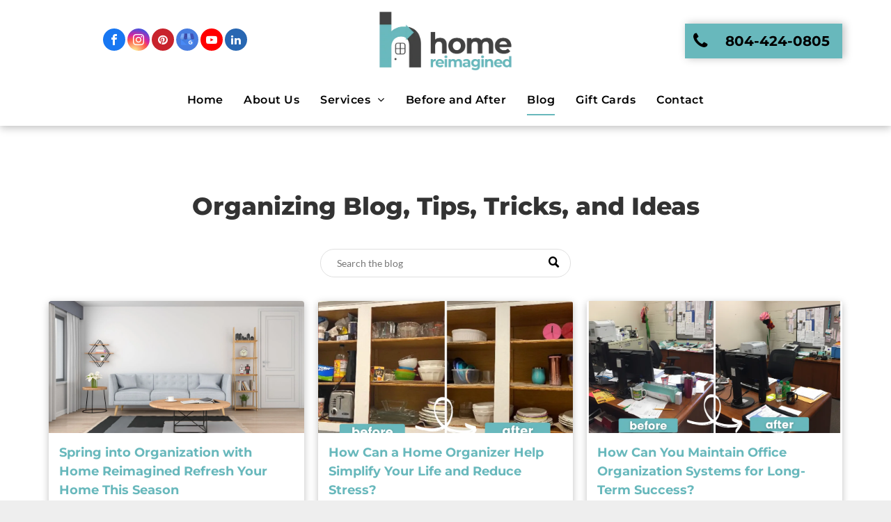

--- FILE ---
content_type: text/html;charset=utf-8
request_url: https://www.homereimaginedrva.com/blog-organization-tips
body_size: 25106
content:
<!doctype html >
<html xmlns="http://www.w3.org/1999/xhtml" lang="en"
      class="">
<head>
    <meta charset="utf-8">
    




































<script type="text/javascript">
    window._currentDevice = 'desktop';
    window.Parameters = window.Parameters || {
        HomeUrl: 'https://www.homereimaginedrva.com/',
        AccountUUID: '2ee10e632e8f40eab8a4d4d938aded6b',
        SystemID: 'US_DIRECT_PRODUCTION',
        SiteAlias: '5c0553e5',
        SiteType: atob('RFVEQU9ORQ=='),
        PublicationDate: 'Thu Jan 08 18:51:24 UTC 2026',
        ExternalUid: 'bsh6v4ygmbzttmvn',
        IsSiteMultilingual: false,
        InitialPostAlias: '',
        InitialPostPageUuid: '',
        InitialDynamicItem: '',
        DynamicPageInfo: {
            isDynamicPage: false,
            base64JsonRowData: 'null',
        },
        InitialPageAlias: 'blog-organization-tips',
        InitialPageUuid: 'e2c6074ecea64f9399bc5e8cd1f5f8d5',
        InitialPageId: '35501482',
        InitialEncodedPageAlias: 'YmxvZy1vcmdhbml6YXRpb24tdGlwcw==',
        InitialHeaderUuid: 'a30eb9576de54e109b5bc14ead79ffce',
        CurrentPageUrl: '',
        IsCurrentHomePage: false,
        AllowAjax: false,
        AfterAjaxCommand: null,
        HomeLinkText: 'Back To Home',
        UseGalleryModule: false,
        CurrentThemeName: 'Layout Theme',
        ThemeVersion: '500000',
        DefaultPageAlias: '',
        RemoveDID: true,
        WidgetStyleID: null,
        IsHeaderFixed: false,
        IsHeaderSkinny: false,
        IsBfs: true,
        StorePageAlias: 'null',
        StorePagesUrls: 'e30=',
        IsNewStore: 'false',
        StorePath: '',
        StoreId: 'null',
        StoreVersion: 0,
        StoreBaseUrl: '',
        StoreCleanUrl: true,
        StoreDisableScrolling: true,
        IsStoreSuspended: false,
        HasCustomDomain: true,
        SimpleSite: false,
        showCookieNotification: false,
        cookiesNotificationMarkup: 'null',
        translatedPageUrl: '',
        isFastMigrationSite: false,
        sidebarPosition: 'NA',
        currentLanguage: 'en',
        currentLocale: 'en',
        NavItems: '{}',
        errors: {
            general: 'There was an error connecting to the page.<br/> Make sure you are not offline.',
            password: 'Incorrect name/password combination',
            tryAgain: 'Try again'
        },
        NavigationAreaParams: {
            ShowBackToHomeOnInnerPages: true,
            NavbarSize: 4,
            NavbarLiveHomePage: 'https://www.homereimaginedrva.com/',
            BlockContainerSelector: '.dmBody',
            NavbarSelector: '#dmNav:has(a)',
            SubNavbarSelector: '#subnav_main'
        },
        hasCustomCode: true,
        planID: '1280',
        customTemplateId: 'null',
        siteTemplateId: 'null',
        productId: 'DM_DIRECT',
        disableTracking: false,
        pageType: 'FROM_SCRATCH',
        isRuntimeServer: true,
        isInEditor: false,
        hasNativeStore: false,
        defaultLang: 'en',
        hamburgerMigration: null,
        isFlexSite: false
    };

    window.Parameters.LayoutID = {};
    window.Parameters.LayoutID[window._currentDevice] = 6;
    window.Parameters.LayoutVariationID = {};
    window.Parameters.LayoutVariationID[window._currentDevice] = 5;
</script>





















<!-- Injecting site-wide to the head -->




<!-- End Injecting site-wide to the head -->

<!-- Inject secured cdn script -->


<!-- ========= Meta Tags ========= -->
<script>
    try {
    if (
        navigator.serviceWorker &&
        navigator.serviceWorker.getRegistrations &&
        location.protocol === 'https:'
    ) {
        // remove all service workers
        navigator.serviceWorker
            .getRegistrations()
            .then(function (registrations) {
                if (registrations && registrations.length) {
                    console.log('unregistering service workers');
                    registrations.forEach(function (registration) {
                        registration.unregister();
                    });
                }
            });
        // clear caches
        if (caches) {
            caches.keys().then(function (keyList) {
                if (keyList && keyList.length) {
                    console.log('deleting caches');
                    keyList.forEach(function (key) {
                        if (key && key.indexOf('druntime') === 0) {
                            caches.delete(key);
                        }
                    });
                }
            });
        }
    }
} catch (err) {
    // not a secured location
}
</script>



<link rel="canonical" href="https://www.homereimaginedrva.com/blog-organization-tips">

<meta id="view" name="viewport" content="initial-scale=1, minimum-scale=1, maximum-scale=5, viewport-fit=cover">
<meta name="apple-mobile-web-app-capable" content="yes">

<!--Add favorites icons-->

<link rel="icon" type="image/x-icon" href="https://irp.cdn-website.com/5c0553e5/site_favicon_16_1725049333896.ico"/>

<!-- End favorite icons -->
<link rel="preconnect" href="https://lirp.cdn-website.com/"/>



<!-- render the required CSS and JS in the head section -->
<script id='d-js-dmapi'>
    window.SystemID = 'US_DIRECT_PRODUCTION';

    if (!window.dmAPI) {
        window.dmAPI = {
            registerExternalRuntimeComponent: function () {
            },
            getCurrentDeviceType: function () {
                return window._currentDevice;
            },
            runOnReady: (ns, fn) => {
                const safeFn = dmAPI.toSafeFn(fn);
                ns = ns || 'global_' + Math.random().toString(36).slice(2, 11);
                const eventName = 'afterAjax.' + ns;

                if (document.readyState === 'complete') {
                    $.DM.events.off(eventName).on(eventName, safeFn);
                    setTimeout(function () {
                        safeFn({
                            isAjax: false,
                        });
                    }, 0);
                } else {
                    window?.waitForDeferred?.('dmAjax', () => {
                        $.DM.events.off(eventName).on(eventName, safeFn);
                        safeFn({
                            isAjax: false,
                        });
                    });
                }
            },
            toSafeFn: (fn) => {
                if (fn?.safe) {
                    return fn;
                }
                const safeFn = function (...args) {
                    try {
                        return fn?.apply(null, args);
                    } catch (e) {
                        console.log('function failed ' + e.message);
                    }
                };
                safeFn.safe = true;
                return safeFn;
            }
        };
    }

    if (!window.requestIdleCallback) {
        window.requestIdleCallback = function (fn) {
            setTimeout(fn, 0);
        }
    }
</script>

<!-- loadCSS function header.jsp-->






<script id="d-js-load-css">
/**
 * There are a few <link> tags with CSS resource in them that are preloaded in the page
 * in each of those there is a "onload" handler which invokes the loadCSS callback
 * defined here.
 * We are monitoring 3 main CSS files - the runtime, the global and the page.
 * When each load we check to see if we can append them all in a batch. If threre
 * is no page css (which may happen on inner pages) then we do not wait for it
 */
(function () {
  let cssLinks = {};
  function loadCssLink(link) {
    link.onload = null;
    link.rel = "stylesheet";
    link.type = "text/css";
  }
  
    function checkCss() {
      const pageCssLink = document.querySelector("[id*='CssLink']");
      const widgetCssLink = document.querySelector("[id*='widgetCSS']");

        if (cssLinks && cssLinks.runtime && cssLinks.global && (!pageCssLink || cssLinks.page) && (!widgetCssLink || cssLinks.widget)) {
            const storedRuntimeCssLink = cssLinks.runtime;
            const storedPageCssLink = cssLinks.page;
            const storedGlobalCssLink = cssLinks.global;
            const storedWidgetCssLink = cssLinks.widget;

            storedGlobalCssLink.disabled = true;
            loadCssLink(storedGlobalCssLink);

            if (storedPageCssLink) {
                storedPageCssLink.disabled = true;
                loadCssLink(storedPageCssLink);
            }

            if(storedWidgetCssLink) {
                storedWidgetCssLink.disabled = true;
                loadCssLink(storedWidgetCssLink);
            }

            storedRuntimeCssLink.disabled = true;
            loadCssLink(storedRuntimeCssLink);

            requestAnimationFrame(() => {
                setTimeout(() => {
                    storedRuntimeCssLink.disabled = false;
                    storedGlobalCssLink.disabled = false;
                    if (storedPageCssLink) {
                      storedPageCssLink.disabled = false;
                    }
                    if (storedWidgetCssLink) {
                      storedWidgetCssLink.disabled = false;
                    }
                    // (SUP-4179) Clear the accumulated cssLinks only when we're
                    // sure that the document has finished loading and the document 
                    // has been parsed.
                    if(document.readyState === 'interactive') {
                      cssLinks = null;
                    }
                }, 0);
            });
        }
    }
  

  function loadCSS(link) {
    try {
      var urlParams = new URLSearchParams(window.location.search);
      var noCSS = !!urlParams.get("nocss");
      var cssTimeout = urlParams.get("cssTimeout") || 0;

      if (noCSS) {
        return;
      }
      if (link.href && link.href.includes("d-css-runtime")) {
        cssLinks.runtime = link;
        checkCss();
      } else if (link.id === "siteGlobalCss") {
        cssLinks.global = link;
        checkCss();
      } 
      
      else if (link.id && link.id.includes("CssLink")) {
        cssLinks.page = link;
        checkCss();
      } else if (link.id && link.id.includes("widgetCSS")) {
        cssLinks.widget = link;
        checkCss();
      }
      
      else {
        requestIdleCallback(function () {
          window.setTimeout(function () {
            loadCssLink(link);
          }, parseInt(cssTimeout, 10));
        });
      }
    } catch (e) {
      throw e
    }
  }
  window.loadCSS = window.loadCSS || loadCSS;
})();
</script>



<script data-role="deferred-init" type="text/javascript">
    /* usage: window.getDeferred(<deferred name>).resolve() or window.getDeferred(<deferred name>).promise.then(...)*/
    function Def() {
        this.promise = new Promise((function (a, b) {
            this.resolve = a, this.reject = b
        }).bind(this))
    }

    const defs = {};
    window.getDeferred = function (a) {
        return null == defs[a] && (defs[a] = new Def), defs[a]
    }
    window.waitForDeferred = function (b, a, c) {
        let d = window?.getDeferred?.(b);
        d
            ? d.promise.then(a)
            : c && ["complete", "interactive"].includes(document.readyState)
                ? setTimeout(a, 1)
                : c
                    ? document.addEventListener("DOMContentLoaded", a)
                    : console.error(`Deferred  does not exist`);
    };
</script>
<style id="forceCssIncludes">
    /* This file is auto-generated from a `scss` file with the same name */

.videobgwrapper{overflow:hidden;position:absolute;z-index:0;width:100%;height:100%;top:0;left:0;pointer-events:none;border-radius:inherit}.videobgframe{position:absolute;width:101%;height:100%;top:50%;left:50%;transform:translateY(-50%) translateX(-50%);object-fit:fill}#dm video.videobgframe{margin:0}@media (max-width:767px){.dmRoot .dmPhotoGallery.newPhotoGallery:not(.photo-gallery-done){min-height:80vh}}@media (min-width:1025px){.dmRoot .dmPhotoGallery.newPhotoGallery:not(.photo-gallery-done){min-height:45vh}}@media (min-width:768px) and (max-width:1024px){.responsiveTablet .dmPhotoGallery.newPhotoGallery:not(.photo-gallery-done){min-height:45vh}}#dm [data-show-on-page-only]{display:none!important}#dmRoot div.stickyHeaderFix div.site_content{margin-top:0!important}#dmRoot div.stickyHeaderFix div.hamburger-header-container{position:relative}
    

</style>
<style id="cssVariables" type="text/css">
    
</style>























<!-- Google Fonts Include -->













<!-- loadCSS function fonts.jsp-->



<link type="text/css" rel="stylesheet" href="https://irp.cdn-website.com/fonts/css2?family=Roboto:wght@100;300;400;500;700;900&family=Montserrat:wght@100..900&family=Cabin:wght@400..700&family=Lato:wght@100;300;400;700;900&family=Pacifico:wght@400&family=Source+Sans+Pro:wght@200;300;400;600;700;900&family=Open+Sans:wght@300..800&amp;subset=latin-ext&amp;display=swap"  />





<!-- RT CSS Include d-css-runtime-desktop-one-package-structured-global-->
<link rel="stylesheet" type="text/css" href="https://static.cdn-website.com/mnlt/production/6105/_dm/s/rt/dist/css/d-css-runtime-desktop-one-package-structured-global.min.css" />

<!-- End of RT CSS Include -->

<link type="text/css" rel="stylesheet" href="https://irp.cdn-website.com/WIDGET_CSS/2ad8602a307cc6f29ac2b7a6c067c3c2.css" id="widgetCSS" />

<!-- Support `img` size attributes -->
<style>img[width][height] {
  height: auto;
}</style>

<!-- Support showing sticky element on page only -->
<style>
  body[data-page-alias="blog-organization-tips"] #dm [data-show-on-page-only="blog-organization-tips"] {
    display: block !important;
  }
</style>

<!-- This is populated in Ajax navigation -->
<style id="pageAdditionalWidgetsCss" type="text/css">
</style>




<!-- Site CSS -->
<link type="text/css" rel="stylesheet" href="https://irp.cdn-website.com/5c0553e5/files/5c0553e5_1.min.css?v=51" id="siteGlobalCss" />



<style id="customWidgetStyle" type="text/css">
    
</style>
<style id="innerPagesStyle" type="text/css">
    
</style>


<style
        id="additionalGlobalCss" type="text/css"
>
</style>

<style id="pagestyle" type="text/css">
    *#dm *.dmBody a.span.textonly
{
	color:rgb(255,255,255) !important;
}
*#dm *.dmBody a.span.textonly
{
	color:rgb(255,255,255) !important;
}
*#dm *.dmBody div.dmform-error
{
	font-style:normal !important;
}
*#dm *.dmBody div.dmforminput textarea
{
	font-style:italic !important;
}
*#dm *.dmBody div.dmforminput *.fileUploadLink
{
	font-style:italic !important;
}
*#dm *.dmBody div.checkboxwrapper span
{
	font-style:italic !important;
}
*#dm *.dmBody div.radiowrapper span
{
	font-style:italic !important;
}
*#dm *.dmBody div.u_1024288330 *.dmBlogSearchInput
{
	background-color:rgba(255,255,255,1) !important;
	border-style:solid !important;
	border-width:1px !important;
	border-radius:25px !important;
	-moz-border-radius:25px !important;
	-webkit-border-radius:25px !important;
	box-shadow:none !important;
	-moz-box-shadow:none !important;
	-webkit-box-shadow:none !important;
	color:rgba(119,119,119,1) !important;
	border-color:rgba(224,224,224,1) !important;
	direction:ltr !important;
}
*#dm *.dmBody *.u_1024288330 *.dmBlogSearchInput
{
	padding-left:23px !important;
	padding-right:23px !important;
	text-align:LEFT !important;
}

</style>

<style id="pagestyleDevice" type="text/css">
    *#dm *.d-page-1716942098 DIV.dmInner
{
	background-repeat:no-repeat !important;
	background-size:cover !important;
	background-attachment:fixed !important;
	background-position:50% 50% !important;
}
*#dm *.d-page-1716942098 DIV#dmSlideRightNavRight
{
	background-repeat:no-repeat !important;
	background-image:none !important;
	background-size:cover !important;
	background-attachment:fixed !important;
	background-position:50% 50% !important;
}
*#dm *.dmBody div.u_1213107879
{
	display:block !important;
	float:none !important;
	top:0px !important;
	left:0 !important;
	width:calc(100% - 0px) !important;
	position:relative !important;
	height:auto !important;
	padding-top:0px !important;
	padding-left:0px !important;
	padding-bottom:0px !important;
	margin-right:auto !important;
	margin-left:auto !important;
	max-width:100% !important;
	margin-top:34px !important;
	margin-bottom:0px !important;
	padding-right:0px !important;
	min-width:25px !important;
	text-align:start !important;
}
*#dm *.dmBody div.u_1306608780
{
	padding-top:80px !important;
	padding-bottom:80px !important;
	margin-left:0px !important;
	padding-left:70px !important;
	margin-top:0px !important;
	margin-bottom:0px !important;
	margin-right:0px !important;
	padding-right:70px !important;
	width:auto !important;
}
*#dm *.dmBody div.u_1024288330
{
	height:41px !important;
	float:none !important;
	top:0px !important;
	left:0 !important;
	width:calc(100% - 420px) !important;
	position:relative !important;
	padding-top:0px !important;
	padding-left:0px !important;
	padding-bottom:0px !important;
	max-width:360px !important;
	padding-right:0px !important;
	min-width:25px !important;
	text-align:center !important;
	display:block !important;
	margin-right:auto !important;
	margin-left:auto !important;
	margin-top:33px !important;
	margin-bottom:0px !important;
	min-height:auto !important;
}

</style>

<!-- Flex Sections CSS -->







<style id="globalFontSizeStyle" type="text/css">
    
</style>
<style id="pageFontSizeStyle" type="text/css">
</style>




<style id="hideAnimFix">
  .dmDesktopBody:not(.editGrid) [data-anim-desktop]:not([data-anim-desktop='none']), .dmDesktopBody:not(.editGrid) [data-anim-extended] {
    visibility: hidden;
  }

  .dmDesktopBody:not(.editGrid) .dmNewParagraph[data-anim-desktop]:not([data-anim-desktop='none']), .dmDesktopBody:not(.editGrid) .dmNewParagraph[data-anim-extended] {
    visibility: hidden !important;
  }


  #dmRoot:not(.editGrid) .flex-element [data-anim-extended] {
    visibility: hidden;
  }

</style>




<style id="fontFallbacks">
    @font-face {
  font-family: "Roboto Fallback";
  src: local('Arial');
  ascent-override: 92.6709%;
  descent-override: 24.3871%;
  size-adjust: 100.1106%;
  line-gap-override: 0%;
 }@font-face {
  font-family: "Montserrat Fallback";
  src: local('Arial');
  ascent-override: 84.9466%;
  descent-override: 22.0264%;
  size-adjust: 113.954%;
  line-gap-override: 0%;
 }@font-face {
  font-family: "Cabin Fallback";
  src: local('Arial');
  ascent-override: 101.7818%;
  descent-override: 26.3684%;
  size-adjust: 94.8106%;
  line-gap-override: 0%;
 }@font-face {
  font-family: "Lato Fallback";
  src: local('Arial');
  ascent-override: 101.3181%;
  descent-override: 21.865%;
  size-adjust: 97.4159%;
  line-gap-override: 0%;
 }@font-face {
  font-family: "Pacifico Fallback";
  src: local('Arial');
  ascent-override: 140.9687%;
  descent-override: 49.0091%;
  size-adjust: 92.4319%;
  line-gap-override: 0%;
 }@font-face {
  font-family: "Open Sans Fallback";
  src: local('Arial');
  ascent-override: 101.1768%;
  descent-override: 27.7323%;
  size-adjust: 105.6416%;
  line-gap-override: 0%;
 }
</style>


<!-- End render the required css and JS in the head section -->









  <link type="application/rss+xml" rel="alternate" href="https://www.homereimaginedrva.com/feed/rss2"/>
  <link type="application/atom+xml" rel="alternate" href="https://www.homereimaginedrva.com/feed/atom"/>
  <meta property="og:type" content="website"/>
  <meta property="og:url" content="https://www.homereimaginedrva.com/blog-organization-tips"/>
  <title>
    
    Organizing Blog and Guide | Richmond, VA | Home Reimagined
  
  </title>
  <meta name="description" content="Click here to read the organizing tips, tricks, and methods from Home Reimagined in Richmond, VA, to inspire your next organizing project."/>

  <meta name="twitter:card" content="summary"/>
  <meta name="twitter:title" content="Organizing Blog and Guide | Richmond, VA | Home Reimagined"/>
  <meta name="twitter:description" content="Click here to read the organizing tips, tricks, and methods from Home Reimagined in Richmond, VA, to inspire your next organizing project."/>
  <meta name="twitter:image" content="https://lirp.cdn-website.com/5c0553e5/dms3rep/multi/opt/open+graph-1920w.jpg"/>
  <meta property="og:description" content="Click here to read the organizing tips, tricks, and methods from Home Reimagined in Richmond, VA, to inspire your next organizing project."/>
  <meta property="og:title" content="Organizing Blog and Guide | Richmond, VA | Home Reimagined"/>
  <meta property="og:image" content="https://lirp.cdn-website.com/5c0553e5/dms3rep/multi/opt/open+graph-1920w.jpg"/>




<!-- SYS- VVNfRElSRUNUX1BST0RVQ1RJT04= -->
</head>





















<body id="dmRoot" data-page-alias="blog-organization-tips"  class="dmRoot dmDesktopBody fix-mobile-scrolling addCanvasBorder dmResellerSite mac dmLargeBody "
      style="padding:0;margin:0;"
      
    >
















<!-- ========= Site Content ========= -->
<div id="dm" class='dmwr'>
    
    <div class="dm_wrapper standard-var5 widgetStyle-3 standard">
         <div dmwrapped="true" id="1901957768" class="dm-home-page" themewaschanged="true"> <div dmtemplateid="StandardLayoutMultiD" class="standardHeaderLayout dm-bfs dm-layout-sec hasAnimations rows-1200 layout-drawer_push-content dmPageBody d-page-1716942098 inputs-css-clean dmFreeHeader" id="dm-outer-wrapper" data-page-class="1716942098" data-soch="true" data-background-parallax-selector=".dmHomeSection1, .dmSectionParallex"> <div id="dmStyle_outerContainer" class="dmOuter"> <div id="dmStyle_innerContainer" class="dmInner"> <div class="dmLayoutWrapper standard-var dmStandardDesktop"> <div> <div id="iscrollBody"> <div id="site_content"> <div class="dmHeaderContainer fHeader d-header-wrapper"> <div id="hcontainer" class="u_hcontainer dmHeader p_hfcontainer" freeheader="true" headerlayout="696" layout="7621f7e0002549258c16efb7610abc8f===header" has-shadow="true"> <div dm:templateorder="85" class="dmHeaderResp dmHeaderStack noSwitch" id="1709005236"> <div class="dmRespRow u_1870603734" id="1870603734"> <div class="dmRespColsWrapper" id="1490284470"> <div class="dmRespCol small-12 medium-12 large-12" id="1473346210"> <div class="dmRespRow u_1066833730" id="1066833730"> <div class="dmRespColsWrapper" id="1742545918"> <div class="u_1640453940 dmRespCol small-12 large-4 medium-4" id="1640453940"> <div class="align-center text-align-center u_1342719413 dmSocialHub gapSpacing" id="1342719413" dmle_extension="social_hub" data-element-type="social_hub" wr="true" networks="" icon="true" surround="true" adwords=""> <div class="socialHubWrapper"> <div class="socialHubInnerDiv "> <a href="https://www.facebook.com/HomeReimaginedRVA/" target="_blank" dm_dont_rewrite_url="true" aria-label="facebook" onclick="dm_gaq_push_event &amp;&amp; dm_gaq_push_event(&apos;socialLink&apos;, &apos;click&apos;, &apos;Facebook&apos;)"> <span class="dmSocialFacebook dm-social-icons-facebook oneIcon socialHubIcon style6" aria-hidden="true" data-hover-effect=""></span> 
</a> 
 <a href="https://www.instagram.com/homereimaginedrva/" target="_blank" dm_dont_rewrite_url="true" aria-label="instagram" onclick="dm_gaq_push_event &amp;&amp; dm_gaq_push_event(&apos;socialLink&apos;, &apos;click&apos;, &apos;Instagram&apos;)"> <span class="dmSocialInstagram dm-social-icons-instagram oneIcon socialHubIcon style6" aria-hidden="true" data-hover-effect=""></span> 
</a> 
 <a href="https://www.pinterest.com/HomeReimaginedRVA/" target="_blank" dm_dont_rewrite_url="true" aria-label="pinterest" onclick="dm_gaq_push_event &amp;&amp; dm_gaq_push_event(&apos;socialLink&apos;, &apos;click&apos;, &apos;Pinterest&apos;)"> <span class="dmSocialPinterest icon-pinterest oneIcon socialHubIcon style6" aria-hidden="true" data-hover-effect=""></span> 
</a> 
 <a href="https://www.google.com/maps/place/Home+Reimagined+-+Professional+Home+Organizer+%26+Declutter+Expert/@37.6365335,-77.7263433,10z/data=!4m2!3m1!1s0x0:0xa1117b784e486268?sa=X&amp;ved=1t:2428&amp;ictx=111" target="_blank" dm_dont_rewrite_url="true" aria-label="google_my_business" onclick="dm_gaq_push_event &amp;&amp; dm_gaq_push_event(&apos;socialLink&apos;, &apos;click&apos;, &apos;GoogleMyBusiness&apos;)"> <span class="dmSocialGoogleMyBusiness dm-social-icons-google-my-business oneIcon socialHubIcon style6" aria-hidden="true" data-hover-effect=""></span> 
</a> 
 <a href="https://www.youtube.com/@homereimaginedrva" target="_blank" dm_dont_rewrite_url="true" aria-label="youtube" onclick="dm_gaq_push_event &amp;&amp; dm_gaq_push_event(&apos;socialLink&apos;, &apos;click&apos;, &apos;Youtube&apos;)"> <span class="dmSocialYoutube dm-social-icons-youtube oneIcon socialHubIcon style6" aria-hidden="true" data-hover-effect=""></span> 
</a> 
 <a href="https://www.linkedin.com/in/ashleystefanko/" target="_blank" dm_dont_rewrite_url="true" aria-label="linkedin" onclick="dm_gaq_push_event &amp;&amp; dm_gaq_push_event(&apos;socialLink&apos;, &apos;click&apos;, &apos;Linkedin&apos;)"> <span class="dmSocialLinkedin icon-linkedin oneIcon socialHubIcon style6" aria-hidden="true" data-hover-effect=""></span> 
</a> 
</div> 
</div> 
</div> 
</div> 
 <div class="dmRespCol small-12 large-4 medium-4" id="1809979179"> <div class="u_1181254845 imageWidget align-center" data-element-type="image" data-widget-type="image" id="1181254845"> <a href="/" id="1967176394"><img src="https://lirp.cdn-website.com/5c0553e5/dms3rep/multi/opt/Logo-1920w.png" alt="Home Reimagined" id="1003353112" class="" data-dm-image-path="https://irp.cdn-website.com/5c0553e5/dms3rep/multi/Logo.png" width="500" height="225" title="Home Reimagined" onerror="handleImageLoadError(this)"/></a> 
</div> 
</div> 
 <div class="u_1925912960 dmRespCol large-4 medium-4 small-12" id="1925912960"> <a data-display-type="block" class="u_1485329995 align-center dmButtonLink dmWidget dmWwr default dmOnlyButton dmDefaultGradient flexButton" file="false" href="tel:804-424-0805" data-element-type="dButtonLinkId" id="1485329995" data-buttonstyle="FLAT_ROUND_ICON" icon-name="dm-icon-phone"> <span class="iconBg" aria-hidden="true" id="1804376584"> <span class="icon hasFontIconstar hasFontIcon dm-icon-phone" id="1829894668"></span> 
</span> 
 <span class="text" id="1458290518">804-424-0805</span> 
</a> 
</div> 
</div> 
</div> 
 <div class="dmRespRow u_1867191948" id="1867191948"> <div class="dmRespColsWrapper" id="1068412425"> <div class="dmRespCol large-12 medium-12 small-12" id="1201940177"> <nav class="u_1174086323 effect-bottom2 main-navigation unifiednav dmLinksMenu" role="navigation" layout-main="horizontal_nav_layout_1" layout-sub="submenu_horizontal_1" data-show-vertical-sub-items="HOVER" id="1174086323" dmle_extension="onelinksmenu" data-element-type="onelinksmenu" data-logo-src="" alt="" data-nav-structure="HORIZONTAL" wr="true" icon="true" surround="true" adwords="" navigation-id="unifiedNav"> <ul role="menubar" class="unifiednav__container  " data-auto="navigation-pages"> <li role="menuitem" class=" unifiednav__item-wrap " data-auto="more-pages" data-depth="0"> <a href="/" class="unifiednav__item  dmUDNavigationItem_00  " target="" data-target-page-alias=""> <span class="nav-item-text " data-link-text="
         Home
        " data-auto="page-text-style">Home<span class="icon icon-angle-down"></span> 
</span> 
</a> 
</li> 
 <li role="menuitem" class=" unifiednav__item-wrap " data-auto="more-pages" data-depth="0"> <a href="/about-home-organizing-consultant" class="unifiednav__item  dmUDNavigationItem_010101302042  " target="" data-target-page-alias=""> <span class="nav-item-text " data-link-text="About Us" data-auto="page-text-style">About Us<span class="icon icon-angle-down"></span> 
</span> 
</a> 
</li> 
 <li role="menuitem" aria-haspopup="true" data-sub-nav-menu="true" class=" unifiednav__item-wrap " data-auto="more-pages" data-depth="0"> <a href="#" class="unifiednav__item  dmUDNavigationItem_010101951666  unifiednav__item_has-sub-nav" target="" data-target-page-alias=""> <span class="nav-item-text " data-link-text="Services" data-auto="page-text-style">Services<span class="icon icon-angle-down"></span> 
</span> 
</a> 
 <ul role="menu" aria-expanded="false" class="unifiednav__container unifiednav__container_sub-nav" data-depth="0" data-auto="sub-pages"> <li role="menuitem" class=" unifiednav__item-wrap " data-auto="more-pages" data-depth="1"> <a href="/kitchen-closet-garage-organization" class="unifiednav__item  dmUDNavigationItem_010101349802  " target="" data-target-page-alias=""> <span class="nav-item-text " data-link-text="Home Organization" data-auto="page-text-style">Home Organization<span class="icon icon-angle-right"></span> 
</span> 
</a> 
</li> 
 <li role="menuitem" class=" unifiednav__item-wrap " data-auto="more-pages" data-depth="1"> <a href="/commercial-organization-storage-solutions" class="unifiednav__item  dmUDNavigationItem_010101142029  " target="" data-target-page-alias=""> <span class="nav-item-text " data-link-text="Commercial Organization" data-auto="page-text-style">Commercial Organization<span class="icon icon-angle-right"></span> 
</span> 
</a> 
</li> 
 <li role="menuitem" class=" unifiednav__item-wrap " data-auto="more-pages" data-depth="1"> <a href="/home-business-decluttering-organizing" class="unifiednav__item  dmUDNavigationItem_010101184833  " target="" data-target-page-alias=""> <span class="nav-item-text " data-link-text="Declutter & Organize" data-auto="page-text-style">Declutter &amp; Organize<span class="icon icon-angle-right"></span> 
</span> 
</a> 
</li> 
 <li role="menuitem" class=" unifiednav__item-wrap " data-auto="more-pages" data-depth="1"> <a href="/concierge-moving-services" class="unifiednav__item  dmUDNavigationItem_010101838107  " target="" data-target-page-alias=""> <span class="nav-item-text " data-link-text="Unpacking Services" data-auto="page-text-style">Unpacking Services<span class="icon icon-angle-right"></span> 
</span> 
</a> 
</li> 
 <li role="menuitem" class=" unifiednav__item-wrap " data-auto="more-pages" data-depth="1"> <a href="/home-staging" class="unifiednav__item  dmUDNavigationItem_010101448480  " target="" data-target-page-alias=""> <span class="nav-item-text " data-link-text="Home Staging" data-auto="page-text-style">Home Staging<span class="icon icon-angle-right"></span> 
</span> 
</a> 
</li> 
 <li role="menuitem" class=" unifiednav__item-wrap " data-auto="more-pages" data-depth="1"> <a href="/renovation-organization" class="unifiednav__item  dmUDNavigationItem_010101736872  " target="" data-target-page-alias=""> <span class="nav-item-text " data-link-text="Renovation Organization" data-auto="page-text-style">Renovation Organization<span class="icon icon-angle-right"></span> 
</span> 
</a> 
</li> 
</ul> 
</li> 
 <li role="menuitem" class=" unifiednav__item-wrap " data-auto="more-pages" data-depth="0"> <a href="/home-decluttering-before-after" class="unifiednav__item  dmUDNavigationItem_010101503679  " target="" data-target-page-alias=""> <span class="nav-item-text " data-link-text="Before and After" data-auto="page-text-style">Before and After<span class="icon icon-angle-down"></span> 
</span> 
</a> 
</li> 
 <li role="menuitem" class=" unifiednav__item-wrap " data-auto="more-pages" data-depth="0"> <a href="/blog-organization-tips" class="unifiednav__item  dmNavItemSelected  dmUDNavigationItem_010101428368  " target="" data-target-page-alias="" aria-current="page" data-auto="selected-page"> <span class="nav-item-text " data-link-text="Blog" data-auto="page-text-style">Blog<span class="icon icon-angle-down"></span> 
</span> 
</a> 
</li> 
 <li role="menuitem" class=" unifiednav__item-wrap " data-auto="more-pages" data-depth="0"> <a href="https://squareup.com/gift/P6Y5S5FX5M9KN/order" class="unifiednav__item  dmUDNavigationItem_010101171340  " target="_blank" data-target-page-alias=""> <span class="nav-item-text " data-link-text="Gift Cards" data-auto="page-text-style">Gift Cards<span class="icon icon-angle-down"></span> 
</span> 
</a> 
</li> 
 <li role="menuitem" class=" unifiednav__item-wrap " data-auto="more-pages" data-depth="0"> <a href="/contact-professional-home-organizer" class="unifiednav__item  dmUDNavigationItem_010101965992  " target="" data-target-page-alias=""> <span class="nav-item-text " data-link-text="Contact" data-auto="page-text-style">Contact<span class="icon icon-angle-down"></span> 
</span> 
</a> 
</li> 
</ul> 
</nav> 
</div> 
</div> 
</div> 
</div> 
</div> 
</div> 
</div> 
</div> 
</div> 
 <div class="dmRespRow dmRespRowStable dmRespRowNoPadding dmPageTitleRow "> <div class="dmRespColsWrapper"> <div class="large-12 dmRespCol"> <div id="innerBar" class="innerBar lineInnerBar dmDisplay_None"> <div class="titleLine display_None"><hr/></div> 
<!-- Page title is hidden in css for new responsive sites. It is left here only so we don't break old sites. Don't copy it to new layouts --> <div id="pageTitleText"> <div class="innerPageTitle">Blog</div> 
</div> 
 <div class="titleLine display_None"><hr/></div> 
</div> 
</div> 
</div> 
</div> 
 <div dmwrapped="true" id="dmFirstContainer" class="dmBody u_dmStyle_template_blog-organization-tips dm-home-page" themewaschanged="true"> <div id="allWrapper" class="allWrapper"><!-- navigation placeholders --> <div id="dm_content" class="dmContent" role="main"> <div dm:templateorder="170" class="dmHomeRespTmpl mainBorder dmRespRowsWrapper dmFullRowRespTmpl" id="1716942098"> <div class="dmRespRow u_1306608780" id="1306608780"> <div class="dmRespColsWrapper" id="1324661878"> <div class="dmRespCol large-12 medium-12 small-12" id="1027403962" data-anim-extended="eyJkZXNrdG9wIjp7InRyaWdnZXIiOiJlbnRyYW5jZSIsImFuaW1hdGlvbiI6ImZhZGVJbiIsInJldmVyc2UiOmZhbHNlfX0=" data-anim-desktop="fadeIn"> <div class="dmNewParagraph" data-element-type="paragraph" data-version="5" id="1654959414" style="transition: opacity 1s ease-in-out;"> <h1 class="text-align-center"><span style="display: unset;">Organizing Blog, Tips, Tricks, and Ideas</span></h1> 
</div> 
 <div class="u_1024288330 default dmBlogSearch" searchpage="blog-search" id="1024288330" dmle_extension="internal_blog_search" data-element-type="internal_blog_search" wr="true" icon="true" surround="true" adwords="" placeholder="Search the blog"> <div class="dmBlogSearchWrapper"><!--  position relative --><input type="text" placeholder="Search the blog" class="dmBlogSearchInput" aria-label="Search" maxlength="100" data-placeholder-original="Search the blog"/> <div class="dmBlogSearchClickOverlay"></div> 
 <div class="dmBlogSearchIcon dm-icon-search2"></div> 
<!--  position absolute --></div> 
</div> 
 <div class="u_1213107879 default mainBlog layout4" id="1213107879" dmle_extension="internal_blog_list" data-element-type="internal_blog_list" show-images="true" initialized="undefined" wr="true" trim-title="false" show-blog-title="false" posts-animation="undefined" show-action-text="false" text-align="left" icon="true" surround="true" adwords="" list-layout="layout4" visible-items="10" visible-post-lines="4" search-tags="" search-term="" more-posts-text="More Posts" header-type="H2" posts-padding="10" posts-per-row="3" show-author="false" text-box-padding="true" action-text="Read more →" skip-post-index="-1" blog-posts-feature-flag="true" data-image-hover-effect="none" show-more-posts-text="true" data-paginate-total-elements="16"> <div class="inner "> <div style="-ms-grid-column:1; -ms-grid-row:1" class="postArticle "> <div class="inner clearfix wow" style="animation-delay: 200.0ms;"> <a class="blogImgLink" dont-color-link="true" href="/spring-into-organization-with-home-reimagined-refresh-your-home-this-season" data-blog-post-alias="spring-into-organization-with-home-reimagined-refresh-your-home-this-season"> <div class="blogImg" style="background-image: url('https://lirp.cdn-website.com/5c0553e5/dms3rep/multi/opt/GettyImages-1025092296-1920w.JPG');"><img src="https://lirp.cdn-website.com/5c0553e5/dms3rep/multi/opt/GettyImages-1025092296-1920w.JPG" alt="A living room with a couch and a coffee table." onerror="handleImageLoadError(this)"/></div> 
</a> 
 <div class="postTextContainer"> <div class="postText clearfix"> <div class="postTitle"> <h3> <a dont-color-link="true" href="/spring-into-organization-with-home-reimagined-refresh-your-home-this-season" data-blog-post-alias="spring-into-organization-with-home-reimagined-refresh-your-home-this-season">Spring into Organization with Home Reimagined  Refresh Your Home This Season</a> 
</h3> 
</div> 
 <div class="authorBar"> <span>By Ashley Stefanko</span> 
 <span>&bull;</span> 
 <span>March 28, 2025</span> 
</div> 
 <div class="postDescription">A Fresh Start for Your Home                                                      Spring is a season of renewal. As flowers bloom and the days grow longer, it&rsquo;s the perfect time to embrace new beginnings&mdash;especially when it comes to getting organized. Whether you want to declutter your home, refresh your space, or prepare for a move, spring offers the ideal opportunity to start fresh.                                                                                                            Why Spring is the Perfect Time to Get Organized                                                                                                            1. Out with the Old, In with the New                                                      Spring cleaning is a long-standing tradition for a reason. After months of being indoors during the colder seasons, our homes can accumulate clutter and unnecessary items. Now is the time to reassess what you need, donate what you don&rsquo;t, and create a more functional, stress-free space.                                                                                                            2. Boost Energy &amp; Productivity                                                      A cluttered home can lead to a cluttered mind. Organizing your home can reduce stress, improve focus, and boost overall productivity. With the motivation that comes from fresh spring air and natural light, you&rsquo;ll find it easier to tackle those long-overdue projects.                                                                                                            3. A Seamless Transition for Seasonal Changes                                                      Spring is the perfect time to switch out your winter wardrobe, store holiday decorations, and make room for lighter, brighter decor. Organizing now ensures that everything is in its proper place, making transitions between seasons effortless.                                                                                                            4. Preparing for Life Changes                                                      For many, spring signals a time of transition&mdash;whether it&rsquo;s moving to a new home, preparing for a growing family, or simply embracing a new chapter. Getting organized can help make these transitions smoother and less overwhelming.                                                                                                            5. Creating a Home You Love                                                      Your home should be a place of comfort and joy. When everything has a designated space, and your surroundings feel clean and organized, you&rsquo;ll enjoy a sense of peace and relaxation that enhances your everyday life.                                                                                                            Ready to Reimagine Your Home?                                                      If you&rsquo;re feeling overwhelmed by clutter or need guidance in reorganizing your home,                                   Home Reimagined                                   is here to help. Our expert organization will transform your space, making it more functional, stylish, and stress-free.                                                      Spring is the season of new beginnings&mdash;why not start with your home? Contact us today and take the first step toward a beautifully organized space!                                                                                                            Let&rsquo;s embrace the season of renewal and                                  reimagine your home together!                                                                                                            📞                                  Contact us today to get started!</div> 
</div> 
</div> 
</div> 
</div> 
 <div style="-ms-grid-column:2; -ms-grid-row:1" class="postArticle "> <div class="inner clearfix wow" style="animation-delay: 400.0ms;"> <a class="blogImgLink" dont-color-link="true" href="/how-can-a-home-organizer-help-simplify-your-life-and-reduce-stress" data-blog-post-alias="how-can-a-home-organizer-help-simplify-your-life-and-reduce-stress"> <div class="blogImg" style="background-image: url('https://lirp.cdn-website.com/5c0553e5/dms3rep/multi/opt/Before-and-After-Home-Reimagined-4-1080x675-1920w.png');"><img src="https://lirp.cdn-website.com/5c0553e5/dms3rep/multi/opt/Before-and-After-Home-Reimagined-4-1080x675-1920w.png" "="" onerror="handleImageLoadError(this)"/></div> 
</a> 
 <div class="postTextContainer"> <div class="postText clearfix"> <div class="postTitle"> <h3> <a dont-color-link="true" href="/how-can-a-home-organizer-help-simplify-your-life-and-reduce-stress" data-blog-post-alias="how-can-a-home-organizer-help-simplify-your-life-and-reduce-stress">How Can a Home Organizer Help Simplify Your Life and Reduce Stress?</a> 
</h3> 
</div> 
 <div class="authorBar"> <span>By Shannon Loy</span> 
 <span>&bull;</span> 
 <span>April 7, 2024</span> 
</div> 
 <div class="postDescription">Picture walking into your home after a long day to find everything in its place, each item purposefully arranged to create a sense of calm and order. A home organizer can transform your living space into a haven of tranquility, where chaos is replaced by harmony.                                                                                                                                                                                                                   But how exactly can this transformation take place, and what benefits can it bring to your daily life? Let&rsquo;s explore the ways in which a home                                                                                                                organizer                                                                                                                  can simplify your routines and alleviate the stress that comes with a cluttered environment.</div> 
</div> 
</div> 
</div> 
</div> 
 <div style="-ms-grid-column:3; -ms-grid-row:1" class="postArticle "> <div class="inner clearfix wow" style="animation-delay: 600.0ms;"> <a class="blogImgLink" dont-color-link="true" href="/how-can-you-maintain-office-organization-systems-for-long-term-success" data-blog-post-alias="how-can-you-maintain-office-organization-systems-for-long-term-success"> <div class="blogImg" style="background-image: url('https://lirp.cdn-website.com/5c0553e5/dms3rep/multi/opt/1-980x551-1920w.png');"><img src="https://lirp.cdn-website.com/5c0553e5/dms3rep/multi/opt/1-980x551-1920w.png" "="" onerror="handleImageLoadError(this)"/></div> 
</a> 
 <div class="postTextContainer"> <div class="postText clearfix"> <div class="postTitle"> <h3> <a dont-color-link="true" href="/how-can-you-maintain-office-organization-systems-for-long-term-success" data-blog-post-alias="how-can-you-maintain-office-organization-systems-for-long-term-success">How Can You Maintain Office Organization Systems for Long-Term Success?</a> 
</h3> 
</div> 
 <div class="authorBar"> <span>By Shannon Loy</span> 
 <span>&bull;</span> 
 <span>April 7, 2024</span> 
</div> 
 <div class="postDescription">Imagine your office space as a serene lake, where each item is a ripple disrupting the calm surface. To ensure sustained organization success, you must cultivate habits that nurture this tranquility.                                                                                                                                                                                                                                     From setting clear goals to fostering collaboration, each step plays a crucial role. But what happens when the winds of change start to blow, challenging your meticulously arranged system?                                                                                                                                                                                                                                                               Find out how to fortify your                                                                                                                office organization                                                                                                                  strategies to weather any storm and emerge stronger on the other side.</div> 
</div> 
</div> 
</div> 
</div> 
 <div style="-ms-grid-column:1; -ms-grid-row:2" class="postArticle "> <div class="inner clearfix wow" style="animation-delay: 800.0ms;"> <a class="blogImgLink" dont-color-link="true" href="/say-goodbye-to-hidden-clutter" data-blog-post-alias="say-goodbye-to-hidden-clutter"> <div class="blogImg" style="background-image: url('https://lirp.cdn-website.com/5c0553e5/dms3rep/multi/opt/colorful-children-s-dresses-hanging-on-hangers-in-2023-11-27-05-03-22-utc-2-980x653-1920w.png');"><img src="https://lirp.cdn-website.com/5c0553e5/dms3rep/multi/opt/colorful-children-s-dresses-hanging-on-hangers-in-2023-11-27-05-03-22-utc-2-980x653-1920w.png" "="" onerror="handleImageLoadError(this)"/></div> 
</a> 
 <div class="postTextContainer"> <div class="postText clearfix"> <div class="postTitle"> <h3> <a dont-color-link="true" href="/say-goodbye-to-hidden-clutter" data-blog-post-alias="say-goodbye-to-hidden-clutter">Say Goodbye to Hidden Clutter!</a> 
</h3> 
</div> 
 <div class="authorBar"> <span>By Ashley Stefanko</span> 
 <span>&bull;</span> 
 <span>March 26, 2024</span> 
</div> 
 <div class="postDescription">Does your home look tidy&hellip; until you open a closet, cabinet, or drawer only to be greeted by an avalanche of clutter? It&rsquo;s easy for clutter to accumulate behind closed doors, out of sight but not out of mind.                                                                                                                                                                                         Here is a simple and specific decluttering checklist where you can tackle 30 smaller organizing projects, most in 30 minutes or less! In a month, your home could be less cluttered and more organized.                                                                                                                                                                                         Imagine the feeling of being productive and satisfaction when you finish the space and can check it off as DONE!</div> 
</div> 
</div> 
</div> 
</div> 
 <div style="-ms-grid-column:2; -ms-grid-row:2" class="postArticle "> <div class="inner clearfix wow" style="animation-delay: 1000.0ms;"> <a class="blogImgLink" dont-color-link="true" href="/why-does-a-well-organized-kitchen-improve-your-cooking-experience" data-blog-post-alias="why-does-a-well-organized-kitchen-improve-your-cooking-experience"> <div class="blogImg" style="background-image: url('https://lirp.cdn-website.com/5c0553e5/dms3rep/multi/opt/countertops-after-980x735-1920w.jpg');"><img src="https://lirp.cdn-website.com/5c0553e5/dms3rep/multi/opt/countertops-after-980x735-1920w.jpg" "="" onerror="handleImageLoadError(this)"/></div> 
</a> 
 <div class="postTextContainer"> <div class="postText clearfix"> <div class="postTitle"> <h3> <a dont-color-link="true" href="/why-does-a-well-organized-kitchen-improve-your-cooking-experience" data-blog-post-alias="why-does-a-well-organized-kitchen-improve-your-cooking-experience">Why Does a Well-Organized Kitchen Improve Your Cooking Experience?</a> 
</h3> 
</div> 
 <div class="authorBar"> <span>By Shannon Loy</span> 
 <span>&bull;</span> 
 <span>March 10, 2024</span> 
</div> 
 <div class="postDescription">In the realm of culinary arts, the kitchen serves as the epicenter of creativity, experimentation, and passion. However, the journey from raw ingredients to a delectable masterpiece is greatly influenced by the organization of the cooking space. The art of cooking is a symphony of flavors and techniques, and a well-organized kitchen lays the foundation for a seamless and enjoyable cooking experience. In this blog, we delve into the reasons why a well-organized kitchen is crucial for enhancing your culinary endeavors, and how professional organizing services, such as those offered by Home Reimagined, can make a significant difference.</div> 
</div> 
</div> 
</div> 
</div> 
 <div style="-ms-grid-column:3; -ms-grid-row:2" class="postArticle "> <div class="inner clearfix wow" style="animation-delay: 1200.0ms;"> <a class="blogImgLink" dont-color-link="true" href="/why-invest-in-unpacking-services-for-a-stress-free-relocation" data-blog-post-alias="why-invest-in-unpacking-services-for-a-stress-free-relocation"> <div class="blogImg" style="background-image: url('https://lirp.cdn-website.com/5c0553e5/dms3rep/multi/opt/Why-Opting-for-Unpacking-Services-Saves-You-Time-and-Effort-Post-Move-1078x675-1920w.png');"><img src="https://lirp.cdn-website.com/5c0553e5/dms3rep/multi/opt/Why-Opting-for-Unpacking-Services-Saves-You-Time-and-Effort-Post-Move-1078x675-1920w.png" "="" onerror="handleImageLoadError(this)"/></div> 
</a> 
 <div class="postTextContainer"> <div class="postText clearfix"> <div class="postTitle"> <h3> <a dont-color-link="true" href="/why-invest-in-unpacking-services-for-a-stress-free-relocation" data-blog-post-alias="why-invest-in-unpacking-services-for-a-stress-free-relocation">Why Invest in Unpacking Services for a Stress-Free Relocation?</a> 
</h3> 
</div> 
 <div class="authorBar"> <span>By Shannon Loy</span> 
 <span>&bull;</span> 
 <span>March 10, 2024</span> 
</div> 
 <div class="postDescription">Moving to a new home is undoubtedly an exciting chapter in one&rsquo;s life. However, the process of relocation can often be overwhelming, with the myriad of tasks involved in packing, transporting, and settling into a new space. Among these, unpacking is a significant aspect that often gets overlooked, leading to chaos and stress. This is where investing in professional unpacking services, such as those offered by Home Reimagined, can make a world of difference. In this blog, we will explore the importance of                                                                                                                unpacking services                                                                                        , with a focus on kitchen organization, home organization, and the benefits of hiring a professional organizer.</div> 
</div> 
</div> 
</div> 
</div> 
 <div style="-ms-grid-column:1; -ms-grid-row:3" class="postArticle "> <div class="inner clearfix wow" style="animation-delay: 1400.0ms;"> <a class="blogImgLink" dont-color-link="true" href="/why-is-kitchen-organization-crucial-for-healthy-eating-habits" data-blog-post-alias="why-is-kitchen-organization-crucial-for-healthy-eating-habits"> <div class="blogImg" style="background-image: url('https://lirp.cdn-website.com/5c0553e5/dms3rep/multi/opt/Home-Reimagined-Blog-image-940x675-1920w.png');"><img src="https://lirp.cdn-website.com/5c0553e5/dms3rep/multi/opt/Home-Reimagined-Blog-image-940x675-1920w.png" "="" onerror="handleImageLoadError(this)"/></div> 
</a> 
 <div class="postTextContainer"> <div class="postText clearfix"> <div class="postTitle"> <h3> <a dont-color-link="true" href="/why-is-kitchen-organization-crucial-for-healthy-eating-habits" data-blog-post-alias="why-is-kitchen-organization-crucial-for-healthy-eating-habits">Why is Kitchen Organization Crucial for Healthy Eating Habits?</a> 
</h3> 
</div> 
 <div class="authorBar"> <span>By Shannon Loy</span> 
 <span>&bull;</span> 
 <span>February 14, 2024</span> 
</div> 
 <div class="postDescription">Imagine stepping into a kitchen where everything is in its proper place &ndash; neatly arranged shelves, labeled containers, and a clutter-free countertop. The sight alone brings a sense of calm and order, but did you know that a well-organized kitchen is crucial for maintaining healthy eating habits?                                                                                                                                                                                         It may sound surprising, but the way your kitchen is organized can significantly impact the choices you make when it comes to food. From making meal planning easier to ensuring nutritious ingredients are readily available, the benefits of kitchen organization extend far beyond just tidiness.                                                                                                                                                                                         So, why is kitchen organization so crucial for healthy eating habits? Let&rsquo;s explore the reasons together.</div> 
</div> 
</div> 
</div> 
</div> 
 <div style="-ms-grid-column:2; -ms-grid-row:3" class="postArticle "> <div class="inner clearfix wow" style="animation-delay: 1600.0ms;"> <a class="blogImgLink" dont-color-link="true" href="/why-opting-for-unpacking-services-saves-you-time-and-effort-post-move" data-blog-post-alias="why-opting-for-unpacking-services-saves-you-time-and-effort-post-move"> <div class="blogImg" style="background-image: url('https://lirp.cdn-website.com/5c0553e5/dms3rep/multi/opt/Why-Opting-for-Unpacking-Services-Saves-You-Time-and-Effort-Post-Move-1078x675-1920w.png');"><img src="https://lirp.cdn-website.com/5c0553e5/dms3rep/multi/opt/Why-Opting-for-Unpacking-Services-Saves-You-Time-and-Effort-Post-Move-1078x675-1920w.png" "="" onerror="handleImageLoadError(this)"/></div> 
</a> 
 <div class="postTextContainer"> <div class="postText clearfix"> <div class="postTitle"> <h3> <a dont-color-link="true" href="/why-opting-for-unpacking-services-saves-you-time-and-effort-post-move" data-blog-post-alias="why-opting-for-unpacking-services-saves-you-time-and-effort-post-move">Why Opting for Unpacking Services Saves You Time and Effort Post-Move?</a> 
</h3> 
</div> 
 <div class="authorBar"> <span>By Shannon Loy</span> 
 <span>&bull;</span> 
 <span>February 14, 2024</span> 
</div> 
 <div class="postDescription">Did you know that opting for unpacking services after your move can save you a significant amount of time and effort? Moving to a new home can be a daunting task, and once you arrive at your destination, the last thing you want to do is spend hours unpacking and organizing your belongings.                                                                                                                                                                                         But fear not, because there is a solution that can make this process much smoother and hassle-free. By enlisting the help of professional unpacking services, you can sit back, relax, and let the experts take care of the unpacking for you.                                                                                                                                                                                         But why exactly should you consider this option? Well, several compelling reasons will make you want to explore this further.</div> 
</div> 
</div> 
</div> 
</div> 
 <div style="-ms-grid-column:3; -ms-grid-row:3" class="postArticle "> <div class="inner clearfix wow" style="animation-delay: 1800.0ms;"> <a class="blogImgLink" dont-color-link="true" href="/back-to-school-organization-guide-tips-for-smooth-mornings-and-tidy-spaces" data-blog-post-alias="back-to-school-organization-guide-tips-for-smooth-mornings-and-tidy-spaces"> <div class="blogImg" style="background-image: url('https://lirp.cdn-website.com/5c0553e5/dms3rep/multi/opt/Home-Reimagined-Blog-image-2-940x675-1920w.png');"><img src="https://lirp.cdn-website.com/5c0553e5/dms3rep/multi/opt/Home-Reimagined-Blog-image-2-940x675-1920w.png" "="" onerror="handleImageLoadError(this)"/></div> 
</a> 
 <div class="postTextContainer"> <div class="postText clearfix"> <div class="postTitle"> <h3> <a dont-color-link="true" href="/back-to-school-organization-guide-tips-for-smooth-mornings-and-tidy-spaces" data-blog-post-alias="back-to-school-organization-guide-tips-for-smooth-mornings-and-tidy-spaces">Back to School Organization Guide: Tips for Smooth Mornings and Tidy Spaces</a> 
</h3> 
</div> 
 <div class="authorBar"> <span>By Ashley Stefanko</span> 
 <span>&bull;</span> 
 <span>August 8, 2023</span> 
</div> 
 <div class="postDescription">Imagine stepping into a kitchen where everything is in its proper place &ndash; neatly arranged shelves, labeled containers, and a clutter-free countertop. The sight alone brings a sense of calm and order, but did you know that a well-organized kitchen is crucial for maintaining healthy eating habits?                                                                                                                                                                                         It may sound surprising, but the way your kitchen is organized can significantly impact the choices you make when it comes to food. From making meal planning easier to ensuring nutritious ingredients are readily available, the benefits of kitchen organization extend far beyond just tidiness.                                                                                                                                                                                         So, why is kitchen organization so crucial for healthy eating habits? Let&rsquo;s explore the reasons together.</div> 
</div> 
</div> 
</div> 
</div> 
 <div style="-ms-grid-column:1; -ms-grid-row:4" class="postArticle lastArticle"> <div class="inner clearfix wow" style="animation-delay: 2000.0ms;"> <a class="blogImgLink" dont-color-link="true" href="/26-small-kitchen-organization-ideas-to-simplify-your-home-redfin" data-blog-post-alias="26-small-kitchen-organization-ideas-to-simplify-your-home-redfin"> <div class="blogImg" style="background-image: url('https://lirp.cdn-website.com/5c0553e5/dms3rep/multi/opt/Home-Reimagined-Blog-image-940x675-1920w.png');"><img src="https://lirp.cdn-website.com/5c0553e5/dms3rep/multi/opt/Home-Reimagined-Blog-image-940x675-1920w.png" "="" onerror="handleImageLoadError(this)"/></div> 
</a> 
 <div class="postTextContainer"> <div class="postText clearfix"> <div class="postTitle"> <h3> <a dont-color-link="true" href="/26-small-kitchen-organization-ideas-to-simplify-your-home-redfin" data-blog-post-alias="26-small-kitchen-organization-ideas-to-simplify-your-home-redfin">26 Small Kitchen Organization Ideas to Simplify Your Home | Redfin</a> 
</h3> 
</div> 
 <div class="authorBar"> <span>By Ashley Stefanko</span> 
 <span>&bull;</span> 
 <span>May 4, 2023</span> 
</div> 
 <div class="postDescription">Imagine stepping into a kitchen where everything is in its proper place &ndash; neatly arranged shelves, labeled containers, and a clutter-free countertop. The sight alone brings a sense of calm and order, but did you know that a well-organized kitchen is crucial for maintaining healthy eating habits?                                                                                                                                                                                         It may sound surprising, but the way your kitchen is organized can significantly impact the choices you make when it comes to food. From making meal planning easier to ensuring nutritious ingredients are readily available, the benefits of kitchen organization extend far beyond just tidiness.                                                                                                                                                                                         So, why is kitchen organization so crucial for healthy eating habits? Let&rsquo;s explore the reasons together.</div> 
</div> 
</div> 
</div> 
</div> 
</div> 
 <a dont-color-link="true" class="more-posts-text-container dmWidget"> <span class="morePosts text">More Posts</span> 
</a> 
 <div></div> 
</div> 
</div> 
</div> 
</div> 
</div> 
</div> 
</div> 
</div> 
 <div class="dmFooterContainer"> <div id="fcontainer" class="u_fcontainer f_hcontainer dmFooter p_hfcontainer"> <div dm:templateorder="250" class="dmFooterResp generalFooter" id="1943048428"> <div class="u_1566812577 dmRespRow" id="1566812577" data-page-element-type="section" data-page-element-id="1794989891"> <div class="dmRespColsWrapper" id="1538662069"> <div class="dmRespCol large-12 medium-12 small-12 u_1259851959" id="1259851959"> <div class="dmRespRow u_1033773559" id="1033773559"> <div class="dmRespColsWrapper" id="1367424973"> <div class="dmRespCol large-12 medium-12 small-12" id="1714991078"> <nav class="u_1391748433 effect-bottom2 main-navigation unifiednav dmLinksMenu" role="navigation" layout-main="horizontal_nav_layout_1" layout-sub="submenu_horizontal_1" data-show-vertical-sub-items="HOVER" id="1391748433" dmle_extension="onelinksmenu" data-element-type="onelinksmenu" data-logo-src="" alt="" data-nav-structure="HORIZONTAL" wr="true" icon="true" surround="true" adwords="" navigation-id="unifiedNav"> <ul role="menubar" class="unifiednav__container  " data-auto="navigation-pages"> <li role="menuitem" class=" unifiednav__item-wrap " data-auto="more-pages" data-depth="0"> <a href="/" class="unifiednav__item  dmUDNavigationItem_00  " target="" data-target-page-alias=""> <span class="nav-item-text " data-link-text="
         Home
        " data-auto="page-text-style">Home<span class="icon icon-angle-down"></span> 
</span> 
</a> 
</li> 
 <li role="menuitem" class=" unifiednav__item-wrap " data-auto="more-pages" data-depth="0"> <a href="/about-home-organizing-consultant" class="unifiednav__item  dmUDNavigationItem_010101302042  " target="" data-target-page-alias=""> <span class="nav-item-text " data-link-text="About Us" data-auto="page-text-style">About Us<span class="icon icon-angle-down"></span> 
</span> 
</a> 
</li> 
 <li role="menuitem" class=" unifiednav__item-wrap " data-auto="more-pages" data-depth="0"> <a href="#" class="unifiednav__item  dmUDNavigationItem_010101951666  " target="" data-target-page-alias=""> <span class="nav-item-text " data-link-text="Services" data-auto="page-text-style">Services<span class="icon icon-angle-down"></span> 
</span> 
</a> 
</li> 
 <li role="menuitem" class=" unifiednav__item-wrap " data-auto="more-pages" data-depth="0"> <a href="/home-decluttering-before-after" class="unifiednav__item  dmUDNavigationItem_010101503679  " target="" data-target-page-alias=""> <span class="nav-item-text " data-link-text="Before and After" data-auto="page-text-style">Before and After<span class="icon icon-angle-down"></span> 
</span> 
</a> 
</li> 
 <li role="menuitem" class=" unifiednav__item-wrap " data-auto="more-pages" data-depth="0"> <a href="/blog-organization-tips" class="unifiednav__item  dmNavItemSelected  dmUDNavigationItem_010101428368  " target="" data-target-page-alias="" aria-current="page" data-auto="selected-page"> <span class="nav-item-text " data-link-text="Blog" data-auto="page-text-style">Blog<span class="icon icon-angle-down"></span> 
</span> 
</a> 
</li> 
 <li role="menuitem" class=" unifiednav__item-wrap " data-auto="more-pages" data-depth="0"> <a href="https://squareup.com/gift/P6Y5S5FX5M9KN/order" class="unifiednav__item  dmUDNavigationItem_010101171340  " target="_blank" data-target-page-alias=""> <span class="nav-item-text " data-link-text="Gift Cards" data-auto="page-text-style">Gift Cards<span class="icon icon-angle-down"></span> 
</span> 
</a> 
</li> 
 <li role="menuitem" class=" unifiednav__item-wrap " data-auto="more-pages" data-depth="0"> <a href="/contact-professional-home-organizer" class="unifiednav__item  dmUDNavigationItem_010101965992  " target="" data-target-page-alias=""> <span class="nav-item-text " data-link-text="Contact" data-auto="page-text-style">Contact<span class="icon icon-angle-down"></span> 
</span> 
</a> 
</li> 
</ul> 
</nav> 
</div> 
</div> 
</div> 
 <div class="dmRespRow u_1024782549 fullBleedChanged fullBleedMode" id="1024782549"> <div class="dmRespColsWrapper" id="1110264672"> <div class="u_1694280919 dmRespCol small-12 large-4 medium-4" id="1694280919"> <div class="u_1685272515 dmNewParagraph" data-element-type="paragraph" data-version="5" id="1685272515" style="transition: opacity 1s ease-in-out 0s;"><p class="text-align-center"><span class="" style="display: unset;"><span style="display: unset;">Phone:</span> 
</span></p><p class="text-align-center"><a href="tel:804-424-0805" target="_blank" type="call" style="display: initial; font-weight: bold; color: rgb(0, 0, 0);">804-424-0805</a></p></div> 
 <div class="dmNewParagraph u_1485655857" data-element-type="paragraph" data-version="5" id="1485655857" style="transition: none 0s ease 0s; text-align: left; display: block;"><p class="text-align-center"><span class="" style="display: unset;"><span style="display: unset;">Email:</span> 
</span></p><p class="text-align-center"><a href="mailto:Ashley@HomeReimaginedRVA.com" runtime_url="mailto:Ashley@HomeReimaginedRVA.com" type="email" style="color: rgb(0, 0, 0); font-weight: bold; display: initial;">Ashley@HomeReimaginedRVA.com</a></p></div> 
 <div class="align-center text-align-center u_1425031398 dmSocialHub gapSpacing" id="1425031398" dmle_extension="social_hub" data-element-type="social_hub" wr="true" networks="" icon="true" surround="true" adwords=""> <div class="socialHubWrapper"> <div class="socialHubInnerDiv "> <a href="https://www.facebook.com/HomeReimaginedRVA/" target="_blank" dm_dont_rewrite_url="true" aria-label="facebook" onclick="dm_gaq_push_event &amp;&amp; dm_gaq_push_event(&apos;socialLink&apos;, &apos;click&apos;, &apos;Facebook&apos;)"> <span class="dmSocialFacebook dm-social-icons-facebook oneIcon socialHubIcon style6" aria-hidden="true" data-hover-effect=""></span> 
</a> 
 <a href="https://www.instagram.com/homereimaginedrva/" target="_blank" dm_dont_rewrite_url="true" aria-label="instagram" onclick="dm_gaq_push_event &amp;&amp; dm_gaq_push_event(&apos;socialLink&apos;, &apos;click&apos;, &apos;Instagram&apos;)"> <span class="dmSocialInstagram dm-social-icons-instagram oneIcon socialHubIcon style6" aria-hidden="true" data-hover-effect=""></span> 
</a> 
 <a href="https://www.pinterest.com/HomeReimaginedRVA/" target="_blank" dm_dont_rewrite_url="true" aria-label="pinterest" onclick="dm_gaq_push_event &amp;&amp; dm_gaq_push_event(&apos;socialLink&apos;, &apos;click&apos;, &apos;Pinterest&apos;)"> <span class="dmSocialPinterest icon-pinterest oneIcon socialHubIcon style6" aria-hidden="true" data-hover-effect=""></span> 
</a> 
 <a href="https://www.google.com/maps/place/Home+Reimagined+-+Professional+Home+Organizer+%26+Declutter+Expert/@37.6365335,-77.7263433,10z/data=!4m2!3m1!1s0x0:0xa1117b784e486268?sa=X&amp;ved=1t:2428&amp;ictx=111" target="_blank" dm_dont_rewrite_url="true" aria-label="google_my_business" onclick="dm_gaq_push_event &amp;&amp; dm_gaq_push_event(&apos;socialLink&apos;, &apos;click&apos;, &apos;GoogleMyBusiness&apos;)"> <span class="dmSocialGoogleMyBusiness dm-social-icons-google-my-business oneIcon socialHubIcon style6" aria-hidden="true" data-hover-effect=""></span> 
</a> 
 <a href="https://www.youtube.com/@homereimaginedrva" target="_blank" dm_dont_rewrite_url="true" aria-label="youtube" onclick="dm_gaq_push_event &amp;&amp; dm_gaq_push_event(&apos;socialLink&apos;, &apos;click&apos;, &apos;Youtube&apos;)"> <span class="dmSocialYoutube dm-social-icons-youtube oneIcon socialHubIcon style6" aria-hidden="true" data-hover-effect=""></span> 
</a> 
 <a href="https://www.linkedin.com/in/ashleystefanko/" target="_blank" dm_dont_rewrite_url="true" aria-label="linkedin" onclick="dm_gaq_push_event &amp;&amp; dm_gaq_push_event(&apos;socialLink&apos;, &apos;click&apos;, &apos;Linkedin&apos;)"> <span class="dmSocialLinkedin icon-linkedin oneIcon socialHubIcon style6" aria-hidden="true" data-hover-effect=""></span> 
</a> 
</div> 
</div> 
</div> 
</div> 
 <div class="dmRespCol large-4 medium-4 small-12" id="1331722477"> <div class="u_1444195088 imageWidget align-center" data-element-type="image" data-widget-type="image" id="1444195088"> <a href="/" id="1113503951"><img src="https://lirp.cdn-website.com/5c0553e5/dms3rep/multi/opt/Logo-1920w.png" alt="Home Reimagined" id="1284153226" class="" data-dm-image-path="https://irp.cdn-website.com/5c0553e5/dms3rep/multi/Logo.png" width="500" height="225" title="Home Reimagined" onerror="handleImageLoadError(this)"/></a> 
</div> 
</div> 
 <div class="dmRespCol small-12 large-4 medium-4" id="1933120636"> <div class="dmNewParagraph" data-element-type="paragraph" data-version="5" id="1484897290" style="transition: opacity 1s ease-in-out;"><p class="text-align-center"><span style="display: unset;">Business Hours:</span></p></div> 
 <div class="u_1430083320 default dmHoursOfOperation" id="1430083320" dmle_extension="open_hours" data-element-type="open_hours" time_format="12" wr="true" displaytitle="false" lang="" forcedisplay="false" icon="true" surround="true" adwords=""> <dl class="open-hours-data"> <div class="open-hours-item"> <dt day="0">Mon - Fri</dt> 
 <dd> <time>9:00 am</time> 
- <time>5:00 pm</time> 
</dd> 
</div> 
 <div class="open-hours-item"> <dt day="5">Sat - Sun</dt> 
 <dd>Closed</dd> 
</div> 
</dl> 
</div> 
 <div class="u_1523291207 widget-b80a9d dmCustomWidget" data-lazy-load="true" data-title="" id="1523291207" dmle_extension="custom_extension" data-element-type="custom_extension" icon="false" surround="false" data-widget-id="b80a9dfa6b544a12aea2a86f748d9032" data-widget-version="22" data-widget-config="[base64]"> <div class="cardList row center"> <div class="cardItem" style="width:56px !important;height:37px !important;"><img src="https://cdn.website.thryv.com/-resellers-preview/_widget_builder_files/visa.png" alt="Visa Payment Accepted" onerror="handleImageLoadError(this)"/></div> 
 <div class="cardItem" style="width:56px !important;height:37px !important;"><img src="https://cdn.website.thryv.com/-resellers-preview/_widget_builder_files/mastercard.png" alt="MasterCard Payment Accepted" onerror="handleImageLoadError(this)"/></div> 
 <div class="cardItem" style="width:56px !important;height:37px !important;"><img src="https://cdn.website.thryv.com/-resellers-preview/_widget_builder_files/discover.png" alt="Discover Payment Accepted" onerror="handleImageLoadError(this)"/></div> 
 <div class="cardItem" style="width:56px !important;height:37px !important;"><img src="https://cdn.website.thryv.com/-resellers-preview/_widget_builder_files/amex.png" alt="American Express Payment Accepted" onerror="handleImageLoadError(this)"/></div> 
 <div class="cardItem" style="width:56px !important;height:37px !important;"><img src="https://cdn.website.thryv.com/-resellers-preview/_widget_builder_files/check.png" alt="Check Payment Accepted" onerror="handleImageLoadError(this)"/></div> 
 <div class="cardItem" style="width:56px !important;height:37px !important;"><img src="https://lirp.cdn-website.com/389f3e7fb7074dca80956fad77c85249/dms3rep/multi/opt/venmo-640w.png" alt="Venmo Accepted" onerror="handleImageLoadError(this)"/></div> 
 <div class="cardItem" style="width:56px !important;height:37px !important;"><img src="https://lirp.cdn-website.com/389f3e7fb7074dca80956fad77c85249/dms3rep/multi/opt/zelle-640w.png" alt="Zelle Accepted" onerror="handleImageLoadError(this)"/></div> 
 <div class="cardItem" style="width:56px !important;height:37px !important;"><img src="https://cdn.website.thryv.com/-resellers-preview/_widget_builder_files/apple_pay.png" alt="Apple Pay Accepted" onerror="handleImageLoadError(this)"/></div> 
 <div class="cardItem" style="width:56px !important;height:37px !important;"><img src="https://cdn.website.thryv.com/-resellers-preview/_widget_builder_files/cash.png" alt="Cash Payment Accepted" onerror="handleImageLoadError(this)"/></div> 
</div> 
</div> 
</div> 
</div> 
</div> 
 <div class="u_1234555380 dmRespRow" id="1234555380"> <div class="dmRespColsWrapper" id="1254750610"> <div class="dmRespCol large-12 medium-12 small-12 u_1287363948" id="1287363948"> <div class="u_1443531284 dmDividerWrapper clearfix" data-element-type="dDividerId" data-layout="divider-style-1" data-widget-version="2" id="1443531284"><hr class="dmDivider" style="border-width:2px; border-top-style:solid; color:grey;" id="1980780219"/></div> 
</div> 
</div> 
</div> 
 <div class="u_1456660819 dmRespRow" id="1456660819"> <div class="dmRespColsWrapper" id="1036007128"> <div class="dmRespCol large-12 medium-12 small-12" id="1761582920"> <div class="u_1783148234 widget-d3c663 dmCustomWidget" data-lazy-load="" data-title="" id="1783148234" dmle_extension="custom_extension" data-element-type="custom_extension" icon="false" surround="false" data-widget-id="d3c66308b2ae4c2eb8bccd831a63a3d8" data-widget-version="77" data-widget-config="[base64]/[base64]/bmVlPXRydWUmZWQ9dHJ1ZSZzaG93T3JpZ2luYWw9dHJ1ZSZwcmV2aWV3PXRydWUmZG1fdHJ5X21vZGU9dHJ1ZSZkbV9jaGVja1N5bmM9MSNQUCJ9LCJiY1dpZGdldHNMZWZ0Ijp0cnVlLCJ3ZWJjaGF0Ijp0cnVlfQ==">Content, including images, displayed on this website is protected by copyright laws. Downloading, republication, retransmission or reproduction of content on this website is strictly prohibited. <a value="t/tou-and-privacy#TOU" label="TOU" type="anchor" href="/t/tou-and-privacy#TOU" raw_url="/site/5c0553e5/t/tou-and-privacy?nee=true&ed=true&showOriginal=true&preview=true&dm_try_mode=true&dm_checkSync=1#TOU">Terms of Use</a> 
| <a value="t/tou-and-privacy#PP" label="PP" type="anchor" href="/t/tou-and-privacy#PP" raw_url="/site/5c0553e5/t/tou-and-privacy?nee=true&ed=true&showOriginal=true&preview=true&dm_try_mode=true&dm_checkSync=1#PP">Privacy Policy</a> 
 <style>.dm-social-icons-google-my-business:before {
    content: '' !important;
}</style> 
 <style>#livesite_active_engage{left: 0px !important;}
#livesite_engage_button{left: 0px !important;z-index: 2000 !important;}</style> 
</div> 
</div> 
</div> 
</div> 
</div> 
</div> 
</div> 
</div> 
 <div id="1236746004" dmle_extension="powered_by" data-element-type="powered_by" icon="true" surround="false"></div> 
</div> 
</div> 
</div> 
</div> 
</div> 
</div> 
</div> 
</div> 
</div> 
</div> 

    </div>
</div>
<!--  Add full CSS and Javascript before the close tag of the body if needed -->
<!-- ========= JS Section ========= -->
<script>
    var isWLR = true;

    window.customWidgetsFunctions = {};
    window.customWidgetsStrings = {};
    window.collections = {};
    window.currentLanguage = "ENGLISH"
    window.isSitePreview = false;
</script>
<script>
    window.customWidgetsFunctions["b80a9dfa6b544a12aea2a86f748d9032~22"] = function (element, data, api) {
        null
    };
</script>
<script>
    window.customWidgetsFunctions["d3c66308b2ae4c2eb8bccd831a63a3d8~77"] = function (element, data, api) {
        if (data.config.webchat){
    
let thryvId = dmAPI.getSiteExternalId();
var integrationId = data.config.integration_id;


setTimeout(() => {
  
          !(function (o, p, s, e, c) {
              var i,
                  a,
                  h,
                  u = [],
                  d = [];
              function t() {
                  var t = "You must provide a supported major version.";
                  try {
                      if (!c) throw new Error(t);
                      var e,
                          n = "https://cdn.smooch.io/",
                          r = "smooch";
                      if ((e = "string" == typeof this.response ? JSON.parse(this.response) : this.response).url) {
                          var o = p.getElementsByTagName("script")[0],
                              s = p.createElement("script");
                          s.async = !0;
                          var i = c.match(/([0-9]+).?([0-9]+)?.?([0-9]+)?/),
                              a = i && i[1];
                          if (i && i[3]) s.src = n + r + "." + c + ".min.js";
                          else {
                              if (!(4 <= a && e["v" + a])) throw new Error(t);
                              s.src = e["v" + a];
                          }
                          o.parentNode.insertBefore(s, o);
                      }
                  } catch (e) {
                      e.message === t && console.error(e);
                  }
              }
              (o[s] = {
                  init: function () {
                      i = arguments;
                      var t = {
                          then: function (e) {
                              return d.push({ type: "t", next: e }), t;
                          },
                          catch: function (e) {
                              return d.push({ type: "c", next: e }), t;
                          },
                      };
                      return t;
                  },
                  on: function () {
                      u.push(arguments);
                  },
                  render: function () {
                      a = arguments;
                  },
                  destroy: function () {
                      h = arguments;
                  },
              }),
                  (o.__onWebMessengerHostReady__ = function (e) {
                      if ((delete o.__onWebMessengerHostReady__, (o[s] = e), i))
                          for (var t = e.init.apply(e, i), n = 0; n < d.length; n++) {
                              var r = d[n];
                              t = "t" === r.type ? t.then(r.next) : t.catch(r.next);
                          }
                      a && e.render.apply(e, a), h && e.destroy.apply(e, h);
                      for (n = 0; n < u.length; n++) e.on.apply(e, u[n]);
                  });
              var n = new XMLHttpRequest();
              n.addEventListener("load", t), n.open("GET", "https://" + e + ".webloader.smooch.io/", !0), (n.responseType = "json"), n.send();
          })(window, document, "Smooch", integrationId, "5");
          setTimeout(() => {
             const delegate = {
                beforeSend(message, data) {
                    const urlParams = new URLSearchParams(window.location.search);          
                    const utm_ci = urlParams.get('utm_ci');
                    const utm_channel = urlParams.get('utm_channel');
                    const utm_ad = urlParams.get('utm_ad');
                    const utm_cm = urlParams.get('utm_cm');
                    
                    if (utm_ci && utm_channel && utm_ad && utm_cm) {
                        message.metadata = {
                            utm_ci,
                            utm_channel,
                            utm_ad,
                            utm_cm
                        };
                    }

                    return message;
                }
              };
              Smooch.init({
                  integrationId: integrationId,
                  delegate: delegate,
                  menuItems: {},
                  prechatCapture: {
                      enabled: true,
                      enableEmailLinking: true,
                      fields: [
                          {
                              type: 'email',
                              name: 'email',
                              label: 'Email',
                              placeholder: 'your@email.com'
                          },
                          {
                              type: 'text',
                              name: 'phone',
                              label: 'Phone',
                              placeholder: '555-555-5555'
                          },
                          {
                              type: 'text',
                              name: 'first_name',
                              label: 'First Name',
                              placeholder: 'first name'
                          },
                          {
                              type: 'text',
                              name: 'last_name',
                              label: 'Last Name',
                              placeholder: 'last name'
                          }
                      ]
                  },
                  customText: {
                     prechatCaptureGreetingText:
          "Hi there,\n\nBefore you begin, please note that a transcript of this chat may be retained.\n\nTo start off, we'd like to know a little bit about you. \n\n By providing your email and mobile number via this chat, you consent to our Terms of Use and Privacy Policy (found in the footer of this site) and to us sending emails and text messages or placing voice calls to you for advertising and marketing purposes. Giving this consent is not required as a condition of purchasing any goods or services."
              },
              }).then(
                  function () {
                      console.log("Script Ran for Sunshine");
                  },
                  function (err) {
                      console.log("Script Error for Sunshine");
                  }
              );
          }, 3000)
      }, 5000);

}

    // Find the span elements with the specified classes
var spans = document.querySelectorAll('.dmSocialGoogleMyBusiness.dm-social-icons-google-my-business');

// Loop through each found span element
spans.forEach(function(span) {
    // Replace inner HTML with SVG code of legal-approved GMB
    span.innerHTML = '<svg height="2185" width="2500" xmlns="http://www.w3.org/2000/svg" viewBox="0 0.43 1064 928.69"><linearGradient id="a" x1="0%" x2="99.999%" y1="49.999%" y2="49.999%"><stop offset=".03" stop-color="#4079d8"/><stop offset="1" stop-color="#4989f5"/></linearGradient><g fill="none" fill-rule="evenodd"><g fill-rule="nonzero"><rect fill="#4989f5" height="696.14" rx="36.88" width="931" x="53.45" y="232.98"/><path d="M936.81 227.75H100.06c-25.92 0-46.09 200.6-46.09 226.52L512.2 929.12h424.61c26-.071 47.059-21.13 47.13-47.13V274.87c-.077-25.996-21.134-47.049-47.13-47.12z" fill="url(#a)"/><path d="M266.03 349.56h266V.44H305.86z" fill="#3c4ba6"/><path d="M798.03 349.56h-266V.44H758.2zM984.45 66.62l.33 1.19c-.08-.42-.24-.81-.33-1.19z" fill="#7babf7"/><path d="M984.78 67.8l-.33-1.19C976.017 27.993 941.837.455 902.31.43H758.2L798 349.56h266z" fill="#3f51b5"/><path d="M79.61 66.62l-.33 1.19c.08-.42.24-.81.33-1.19z" fill="#7babf7"/><path d="M79.27 67.8l.33-1.19C88.033 27.993 122.213.455 161.74.43h144.12L266 349.56H0z" fill="#7babf7"/></g><path d="M266.48 349.47c0 73.412-59.513 132.925-132.925 132.925S.63 422.882.63 349.47z" fill="#709be0"/><path d="M532.33 349.47c0 73.412-59.513 132.925-132.925 132.925S266.48 422.882 266.48 349.47z" fill="#3c4ba6"/><path d="M798.18 349.47c0 73.412-59.513 132.925-132.925 132.925S532.33 422.882 532.33 349.47z" fill="#709be0"/><path d="M1064 349.47c0 73.412-59.513 132.925-132.925 132.925S798.15 422.882 798.15 349.47z" fill="#3c4ba6"/><path d="M931.08 709.6c-.47-6.33-1.25-12.11-2.36-19.49h-145c0 20.28 0 42.41-.08 62.7h84a73.05 73.05 0 0 1-30.75 46.89s0-.35-.06-.36a88 88 0 0 1-34 13.27 99.85 99.85 0 0 1-36.79-.16 91.9 91.9 0 0 1-34.31-14.87 95.72 95.72 0 0 1-33.73-43.1c-.52-1.35-1-2.71-1.49-4.09v-.15l.13-.1a93 93 0 0 1-.05-59.84A96.27 96.27 0 0 1 718.9 654c23.587-24.399 58.829-33.576 91.32-23.78a83 83 0 0 1 33.23 19.56l28.34-28.34c5-5.05 10.19-9.94 15-15.16a149.78 149.78 0 0 0-49.64-30.74 156.08 156.08 0 0 0-103.83-.91c-1.173.4-2.34.817-3.5 1.25A155.18 155.18 0 0 0 646 651a152.61 152.61 0 0 0-13.42 38.78c-16.052 79.772 32.623 158.294 111.21 179.4 25.69 6.88 53 6.71 78.89.83a139.88 139.88 0 0 0 63.14-32.81c18.64-17.15 32-40 39-64.27a179 179 0 0 0 6.26-63.33z" fill="#fff" fill-rule="nonzero"/></g></svg>';
});
    };
</script>
<script type="text/javascript">

    var d_version = "production_6105";
    var build = "2026-01-18T13_48_36";
    window['v' + 'ersion'] = d_version;

    function buildEditorParent() {
        window.isMultiScreen = true;
        window.editorParent = {};
        window.previewParent = {};
        window.assetsCacheQueryParam = "?version=2026-01-18T13_48_36";
        try {
            var _p = window.parent;
            if (_p && _p.document && _p.$ && _p.$.dmfw) {
                window.editorParent = _p;
            } else if (_p.isSitePreview) {
                window.previewParent = _p;
            }
        } catch (e) {

        }
    }

    buildEditorParent();
</script>

<!-- Load jQuery -->
<script type="text/javascript" id='d-js-jquery'
        src="https://static.cdn-website.com/libs/jquery/jquery-3.7.0.min.js"></script>
<!-- End Load jQuery -->
<!-- Injecting site-wide before scripts -->
<!-- End Injecting site-wide to the head -->


<script>
    var _jquery = window.$;

    var jqueryAliases = ['$', 'jquery', 'jQuery'];

    jqueryAliases.forEach((alias) => {
        Object.defineProperty(window, alias, {
            get() {
                return _jquery;
            },
            set() {
                console.warn("Trying to over-write the global jquery object!");
            }
        });
    });
    window.jQuery.migrateMute = true;
</script>
<script>
    window.cookiesNotificationMarkupPreview = 'null';
</script>

<!-- HEAD RT JS Include -->
<script id='d-js-params'>
    window.INSITE = window.INSITE || {};
    window.INSITE.device = "desktop";

    window.rtCommonProps = {};
    rtCommonProps["rt.ajax.ajaxScriptsFix"] =true;
    rtCommonProps["rt.pushnotifs.sslframe.encoded"] = 'aHR0cHM6Ly97c3ViZG9tYWlufS5wdXNoLW5vdGlmcy5jb20=';
    rtCommonProps["runtimecollector.url"] = 'https://rtc.multiscreensite.com';
    rtCommonProps["performance.tabletPreview.removeScroll"] = 'false';
    rtCommonProps["inlineEditGrid.snap"] =true;
    rtCommonProps["popup.insite.cookie.ttl"] = '0.5';
    rtCommonProps["rt.pushnotifs.force.button"] =true;
    rtCommonProps["common.mapbox.token"] = 'pk.eyJ1IjoiZGFubnliMTIzIiwiYSI6ImNqMGljZ256dzAwMDAycXBkdWxwbDgzeXYifQ.Ck5P-0NKPVKAZ6SH98gxxw';
    rtCommonProps["common.mapbox.js.override"] =false;
    rtCommonProps["common.here.appId"] = 'iYvDjIQ2quyEu0rg0hLo';
    rtCommonProps["common.here.appCode"] = '1hcIxLJcbybmtBYTD9Z1UA';
    rtCommonProps["isCoverage.test"] =false;
    rtCommonProps["ecommerce.ecwid.script"] = 'https://app.multiscreenstore.com/script.js';
    rtCommonProps["common.resources.dist.cdn"] =true;
    rtCommonProps["common.build.dist.folder"] = 'production/6105';
    rtCommonProps["common.resources.cdn.host"] = 'https://static.cdn-website.com';
    rtCommonProps["common.resources.folder"] = 'https://static.cdn-website.com/mnlt/production/6105';
    rtCommonProps["feature.flag.runtime.backgroundSlider.preload.slowly"] =true;
    rtCommonProps["feature.flag.runtime.newAnimation.enabled"] =true;
    rtCommonProps["feature.flag.runtime.newAnimation.jitAnimation.enabled"] =true;
    rtCommonProps["feature.flag.sites.google.analytics.gtag"] =true;
    rtCommonProps["feature.flag.runOnReadyNewTask"] =true;
    rtCommonProps["isAutomation.test"] =false;
    rtCommonProps["booking.cal.api.domain"] = 'api.cal.com';

    
    rtCommonProps['common.mapsProvider'] = 'mapbox';
    
    rtCommonProps['common.mapsProvider.version'] = '0.52.0';
    rtCommonProps['common.geocodeProvider'] = 'mapbox';
    rtCommonProps['server.for.resources'] = '';
    rtCommonProps['feature.flag.lazy.widgets'] = true;
    rtCommonProps['feature.flag.single.wow'] = false;
    rtCommonProps['feature.flag.disallowPopupsInEditor'] = true;
    rtCommonProps['feature.flag.mark.anchors'] = true;
    rtCommonProps['captcha.public.key'] = '6LffcBsUAAAAAMU-MYacU-6QHY4iDtUEYv_Ppwlz';
    rtCommonProps['captcha.invisible.public.key'] = '6LeiWB8UAAAAAHYnVJM7_-7ap6bXCUNGiv7bBPME';
    rtCommonProps["images.sizes.small"] =160;
    rtCommonProps["images.sizes.mobile"] =640;
    rtCommonProps["images.sizes.tablet"] =1280;
    rtCommonProps["images.sizes.desktop"] =1920;
    rtCommonProps["modules.resources.cdn"] =true;
    rtCommonProps["import.images.storage.imageCDN"] = 'https://lirp.cdn-website.com/';
    rtCommonProps["feature.flag.runtime.inp.threshold"] =150;
    rtCommonProps["feature.flag.performance.logs"] =true;
    rtCommonProps["site.widget.form.captcha.type"] = 'g_recaptcha';
    rtCommonProps["friendly.captcha.site.key"] = 'FCMGSQG9GVNMFS8K';
    rtCommonProps["cookiebot.mapbox.consent.category"] = 'marketing';
    // feature flags that's used out of runtime module (in  legacy files)
    rtCommonProps["platform.monolith.personalization.dateTimeCondition.popupMsgAction.moveToclient.enabled"] =true;

    window.rtFlags = {};
    rtFlags["unsuspendEcwidStoreOnRuntime.enabled"] =true;
    rtFlags["scripts.widgetCount.enabled"] =true;
    rtFlags["fnb.animations.tracking.enabled"] =true;
    rtFlags["ecom.ecwidNewUrlStructure.enabled"] = false;
    rtFlags["ecom.ecwid.accountPage.emptyBaseUrl.enabled"] = true;
    rtFlags["ecom.ecwid.pages.links.disable.listeners"] = true;
    rtFlags["ecom.ecwid.storefrontV3.enabled"] = false;
    rtFlags["ecom.ecwid.old.store.fix.facebook.share"] = true;
    rtFlags["feature.flag.photo.gallery.exact.size"] =true;
    rtFlags["geocode.search.localize"] =false;
    rtFlags["feature.flag.runtime.newAnimation.asyncInit.setTimeout.enabled"] =false;
    rtFlags["twitter.heightLimit.enabled"] = true;
    rtFlags["runtime.lottieOverflow"] =false;
    rtFlags["runtime.monitoring.sentry.ignoreErrors"] = "";
    rtFlags["streamline.monolith.personalization.supportMultipleConditions.enabled"] =false;
    rtFlags["flex.animation.design.panel.layout"] =false;
    rtFlags["runtime.cwv.report.cls.enabled"] =true;
    rtFlags["runtime.cwv.report.lcp.enabled"] =false;
    rtFlags["flex.runtime.popup.with.show"] =true;
    rtFlags["contact.form.useActiveForm"] =true;
    rtFlags["contact.form.custom.errors.enabled"] =false;
    rtFlags["runtime.ssr.productStore.internal.observer"] =true;
    rtFlags["runtime.ssr.productCustomizations"] =true;
    rtFlags["runtime.ssr.runtime.filter-sort.newFilterSortWidgetWithOptions.enabled"] =false;
    rtFlags["runtime.ssr.ssrSlider.jumpThreshold.enabled"] =false;
</script>
<script src="https://static.cdn-website.com/mnlt/production/6105/_dm/s/rt/dist/scripts/d-js-one-runtime-unified-desktop.min.js"  id="d-js-core"></script>
<!-- End of HEAD RT JS Include -->
<script src="https://static.cdn-website.com/mnlt/production/6105/_dm/s/rt/dist/scripts/d-js-jquery-migrate.min.js" ></script>
<script>
    
    $(window).bind("orientationchange", function (e) {
        $.layoutManager.initLayout();
        
    });
    $(document).resize(function () {
        
    });
</script>
<script type="text/javascript" id="d_track_campaign">
(function() {
    if (!window.location.search) {
        return;
    }
	const cleanParams = window.location.search.substring(1); // Strip ?
	const queryParams = cleanParams.split('&');

	const expires = 'expires=' + new Date().getTime() + 24 * 60 * 60 * 1000;
	const domain = 'domain=' + window.location.hostname;
	const path = "path=/";

	queryParams.forEach((param) => {
		const [key, value = ''] = param.split('=');
		if (key.startsWith('utm_')) {
			const cookieName = "_dm_rt_" + key.substring(4);
			const cookie = cookieName + "=" + value;
			const joined = [cookie, expires, domain, path].join(";");
			document.cookie = joined;
		}
	});
}());
</script>
<script type="text/javascript" >
  var _dm_gaq = {};
  var _gaq = _gaq || [];
  var _dm_insite = [];
</script>

<script type="text/javascript" id="d_track_sp">
;(function(p,l,o,w,i,n,g){if(!p[i]){p.GlobalSnowplowNamespace=p.GlobalSnowplowNamespace||[];
p.GlobalSnowplowNamespace.push(i);p[i]=function(){(p[i].q=p[i].q||[]).push(arguments)
};p[i].q=p[i].q||[];n=l.createElement(o);g=l.getElementsByTagName(o)[0];n.async=1;
n.src=w;g.parentNode.insertBefore(n,g)}}(window,document,"script","//d32hwlnfiv2gyn.cloudfront.net/sp-2.0.0-dm-0.1.min.js","snowplow"));
window.dmsnowplow  = window.snowplow;

dmsnowplow('newTracker', 'cf', 'd32hwlnfiv2gyn.cloudfront.net', { // Initialise a tracker
  appId: '5c0553e5'
});

// snowplow queries element styles so we wait until CSS calculations are done.
requestAnimationFrame(() => {
	dmsnowplow('trackPageView');
	_dm_insite.forEach((rule) => {
		// Specifically in popup only the client knows if it is shown or not so we don't always want to track its impression here
		// the tracking is in popup.js
		if (rule.actionName !== "popup") {
			dmsnowplow('trackStructEvent', 'insite', 'impression', rule.ruleType, rule.ruleId);
		}
		window?.waitForDeferred?.('dmAjax', () => {
			$.DM.events.trigger('event-ruleTriggered', {value: rule});
		});
	});
});
</script>
   <div style="display:none;" id="P6iryBW0Wu"></div>

<!-- photoswipe markup -->









<!-- Root element of PhotoSwipe. Must have class pswp. -->
<div class="pswp" tabindex="-1" role="dialog" aria-hidden="true">

    <!-- Background of PhotoSwipe. 
         It's a separate element as animating opacity is faster than rgba(). -->
    <div class="pswp__bg"></div>

    <!-- Slides wrapper with overflow:hidden. -->
    <div class="pswp__scroll-wrap">

        <!-- Container that holds slides. 
            PhotoSwipe keeps only 3 of them in the DOM to save memory.
            Don't modify these 3 pswp__item elements, data is added later on. -->
        <div class="pswp__container">
            <div class="pswp__item"></div>
            <div class="pswp__item"></div>
            <div class="pswp__item"></div>
        </div>

        <!-- Default (PhotoSwipeUI_Default) interface on top of sliding area. Can be changed. -->
        <div class="pswp__ui pswp__ui--hidden">

            <div class="pswp__top-bar">

                <!--  Controls are self-explanatory. Order can be changed. -->

                <div class="pswp__counter"></div>

                <button class="pswp__button pswp__button--close" title="Close (Esc)"></button>

                <button class="pswp__button pswp__button--share" title="Share"></button>

                <button class="pswp__button pswp__button--fs" title="Toggle fullscreen"></button>

                <button class="pswp__button pswp__button--zoom" title="Zoom in/out"></button>

                <!-- Preloader demo http://codepen.io/dimsemenov/pen/yyBWoR -->
                <!-- element will get class pswp__preloader--active when preloader is running -->
                <div class="pswp__preloader">
                    <div class="pswp__preloader__icn">
                      <div class="pswp__preloader__cut">
                        <div class="pswp__preloader__donut"></div>
                      </div>
                    </div>
                </div>
            </div>

            <div class="pswp__share-modal pswp__share-modal--hidden pswp__single-tap">
                <div class="pswp__share-tooltip"></div> 
            </div>

            <button class="pswp__button pswp__button--arrow--left" title="Previous (arrow left)">
            </button>

            <button class="pswp__button pswp__button--arrow--right" title="Next (arrow right)">
            </button>

            <div class="pswp__caption">
                <div class="pswp__caption__center"></div>
            </div>

        </div>

    </div>

</div>
<div id="fb-root"
        data-locale="en"></div>
<!-- Alias: 5c0553e5 -->
<div class="dmPopupMask" id="dmPopupMask"></div>
<div id="dmPopup" class="dmPopup">
	<div class="dmPopupCloseWrapper"> <div class="dmPopupClose dm-common-icons-close oneIcon" onclick="dmHidePopup(event);"></div> </div>
 	<div class="dmPopupTitle"> <span></span> Share by:</div> 
	<div class="data"></div>
</div><script id="d_track_personalization">
	window?.waitForDeferred?.('dmAjax', () => {
		// Collects client data and updates cookies used by smart sites
		window.expireDays = 365;
		window.visitLength = 30 * 60000;
		$.setCookie("dm_timezone_offset", (new Date()).getTimezoneOffset(), window.expireDays);
			setSmartSiteCookiesInternal("dm_this_page_view","dm_last_page_view","dm_total_visits","dm_last_visit");
	});
</script>
<script type="text/javascript">
    
    Parameters.NavigationAreaParams.MoreButtonText = 'MORE';
    
    Parameters.NavigationAreaParams.LessButtonText = 'LESS';
    Parameters.HomeLinkText = 'Home';
    </script>
<!--  End Script tags -->
<!--  Begin Body End Markup -->
<script src="//mpactions.superpages.com/actionthru/js/dxmscript.min.js" type="text/javascript">

//<![CDATA[


//]]>
</script>
<div data-inject="thryv_mc_tag">
 <script>
//<![CDATA[

 
//]]>
 </script>
</div>
<div data-inject="heat_map_script_tag">
 <script>
 </script>
</div>
<!--  End Body End Markup -->
<!--  Site Wide Html Markup -->
<!--  Site Wide Html Markup -->
<!--  Begin Product Custom HTML Markup -->
<script type="text/javascript" charset="utf-8">
$(document).ready(function() {
    var _extID;
    var _device = 'desktop';
    var _plan = window.Parameters.planID;

    //set the external ID, if the site is fast migrated or normal site
    if (typeof(dmAPI) === 'object') {
        _extID = dmAPI.getSiteExternalId()
    } else if (typeof(siteDetails) === 'object') {
        _extID = siteDetails.ExternalUid;
    } else {
      _extID = false;
    }

    //if site is normal site & mobile visitor
    if(typeof($.layoutDevice) !== "undefined") {
      if($.layoutDevice.type === "mobile") {
        _device = 'mobile';
      }
    } else if(typeof(camilyo.platform)){
        _device = camilyo.platform.toLowerCase();
    }

    //if site has an external ID set, load floating widgets
    if (_extID && _plan !== "1681" && _plan !== "1680") {
        window.liveSiteAsyncInit = function() {
            LiveSite.init({
                id: _extID,
                mode: _device
            });
        };
        (function(d, s, id) {
            var js, fjs = d.getElementsByTagName(s)[0],
                p = "https://",
                r = Math.floor(new Date().getTime() / 1000000);
            if (d.getElementById(id)) { return; }
            js = d.createElement(s);
            js.id = id;
            js.src = p + "widgets.vcdnita.com/assets/livesite.js?" + r;
            fjs.parentNode.insertBefore(js, fjs);
        }(document, "script", "livesite-jssdk"));

        if(window.flexSite && window.top !== window) {
            function isMobile() {
                return $.layoutDevice && $.layoutDevice.type === 'mobile';
            }
            let isMobileValue = isMobile();
            window.addEventListener('resize', () => {
                const currentIsMobileValue = isMobile();
                if(isMobileValue !== currentIsMobileValue){
                    window.location.reload();
                }
            });
        }

    } else {
        console.log("ExternalID/vID has not been added to site")
    }
})
</script><!--  End Product Custom HTML Markup -->
</body>
</html>


--- FILE ---
content_type: application/javascript
request_url: https://static.cdn-website.com/mnlt/production/6105/editor/apps/modules/runtime/635.f8d1842340646b9edef7.js
body_size: 1872
content:
"use strict";(self.webpackJsonpRuntime=self.webpackJsonpRuntime||[]).push([[635],{5103(e,t,n){n.d(t,{$M:()=>l,L3:()=>o,PO:()=>c,a2:()=>u,mo:()=>a,v:()=>s,zE:()=>r});const a='[data-target-page-alias^="mega_menu:"]',i="mega-menu-",o=`[data-target-page-alias^="${i}"]`,r="multi-mega-menu",s=`#${r}`,l=`${s} > div[id^="${i}"]`,c="data-open-mm-by-click";let u=function(e){return e.HOVER="hover",e.CLICK="click",e}({})},8635(e,t,n){n.r(t),n.d(t,{init:()=>i,initHorizontalOverflowMenus:()=>s,services:()=>c});var a=n(5103);function i(){!function(){const e=document.querySelectorAll('.dmMobileBody [dmle_extension="onelinksmenu"] li.dmUDNavigationItem_dmMore > a');e.forEach(e=>e.removeEventListener("click",o)),e.forEach(e=>e.addEventListener("click",o))}(),[...document.querySelectorAll(".unifiednav:not([data-nav-structure='VERTICAL']) .unifiednav__container_sub-nav[data-depth=\"0\"]")].forEach(e=>{const t=e.querySelector(".unifiednav__container"),n=e.getBoundingClientRect();n.top+n.height<=window.innerHeight||(t?(e.style.transition="transform 0.1s ease-out, opacity 0.1s ease-out, clip-path 0.1s ease-out",e.addEventListener("wheel",e=>{e.preventDefault();const t=e.currentTarget,a=Number(t.dataset.scrollY||0),i=window._navScrollSpeed||35,o=e.deltaY>0?i:-i,r=n.height-window.innerHeight+n.top,s=Math.max(0,Math.min(a+o,r));t.dataset.scrollY=s,t.style.transform=`translate(0, -${s}px)`,t.style.clipPath=`inset(${s}px -100vw -100vw -100vw)`})):(e.style.maxHeight="65vh",e.style.overflow="auto"))}),s(),function(){const e="Tab",t="Enter",n="Escape",a="Space",i="ArrowLeft",o="ArrowUp",r="ArrowRight",s="ArrowDown",l=document.querySelectorAll(".unifiednav");Array.from(l).forEach(l=>{const c=l.querySelectorAll(".unifiednav > ul > li, .middleLogoLink"),u=l.querySelectorAll(".unifiednav > ul > li li");let d,h,p=0,y=[];const f=e=>{e.style.removeProperty("opacity"),e.style.removeProperty("max-height")},g=()=>{d&&(f(d),d=null)},m=()=>{y.forEach(e=>f(e)),y=[]},v=e=>{const t=e.getElementsByTagName("a")[0];t&&t.focus()},b=e=>{p=e,e===c.length?p=0:e<0&&(p=c.length-1),c[p].classList.contains("middleLogoLink")?c[p].focus():v(c[p])},w=(e,t)=>{h=t;const n=e.children;t===n.length?h=0:t<0&&(h=n.length-1),v(n[h]),(e=>{d=e,d.style.opacity=1,d.style.maxHeight="initial",y.push(e)})(e)},E=e=>{e.getElementsByTagName("a")[0].click()};Array.prototype.forEach.call(c,(l,u)=>{(({element:e,index:t})=>{Array.from(e.querySelectorAll("a")).forEach((n,a)=>{n.closest(".unifiednav__container_sub-nav")?n.setAttribute("tabindex","-1"):n.setAttribute("tabindex","0"),0===t&&0===a&&e.addEventListener("focus",()=>{p=0})})})({element:l,index:u}),l.addEventListener("focus",()=>{h=0,Array.prototype.forEach.call(c,e=>{e.setAttribute("aria-expanded","false")})}),l.addEventListener("click",function(){"false"===this.getAttribute("aria-expanded")||null===this.getAttribute("aria-expanded")?this.setAttribute("aria-expanded","true"):this.setAttribute("aria-expanded","false")}),l.addEventListener("keydown",function(l){let c=!1;const u=this.querySelector("ul");switch(l.code){case r:b(p+1),m(),c=!0;break;case i:b(p-1),m(),c=!0;break;case e:m();break;case a:case t:u?(h=0,g(),w(u,0)):E(this),c=!0;break;case s:u&&(h=0,w(u,0),c=!0);break;case o:u&&(h=u.querySelectorAll("li").length-1,w(u,h),c=!0);break;case n:g(),b(p),c=!0;break;default:c=!1}c&&l.preventDefault()})}),Array.prototype.forEach.call(u,l=>{l.addEventListener("keydown",function(l){let c=!1;const u=this.querySelector("ul"),y=this.parentNode.parentNode,f=y.closest(".unifiednav__container_sub-nav"),v=()=>{g(),h=Array.prototype.indexOf.call(f.children,y),d=f,w(f,h)};switch(l.code){case e:m();break;case r:u?w(u,0):(b(p+1),m()),c=!0;break;case i:f?v():(b(p-1),m()),c=!0;break;case n:f?v():(b(p),g()),c=!0;break;case s:w(this.parentNode,h+1),c=!0;break;case o:w(this.parentNode,h-1),c=!0;break;case t:case a:u?w(u,0):E(this),c=!0;break;default:c=!1}return c&&(l.preventDefault(),l.stopPropagation()),!1})})})}(),window.flexSite&&document.querySelector(a.mo)&&n.e(571).then(n.bind(n,1571)).then(e=>{e.registerMegaMenu()}),window.flexSite&&document.querySelector(a.L3)&&l().then(e=>{e.registerMegaMenu()})}function o(e){const t=e.target.closest("li.dmUDNavigationItem_dmMore");t.classList.add("hover"),document.body.addEventListener("click",()=>{t.classList.remove("hover")},{once:!0})}let r;function s(){r&&r.abort(),r=new AbortController;const e=()=>{document.querySelectorAll(".unifiednav__container_sub-nav[data-depth]").forEach(e=>{const t=e.closest('li[role="menuitem"]'),n=t?.getBoundingClientRect();if(n?.width>0&&n?.height>0){const t={opacity:e.style.opacity,pointerEvents:e.style.pointerEvents};Object.assign(e.style,{opacity:"0",pointerEvents:"none",visibility:"hidden",display:"block"});const n=parseInt(e.getAttribute("data-depth")||"0",10);((e,t)=>{e.style.left="",e.style.right="",e.getBoundingClientRect().right-window.innerWidth>0&&(e.style.left="auto",e.style.right=0===t?"0px":"100%")})(e,n),Object.assign(e.style,{opacity:t.opacity,pointerEvents:t.pointerEvents,visibility:"",display:""})}})};let t;e(),window.addEventListener("resize",()=>{clearTimeout(t),t=setTimeout(e,150)},{signal:r.signal})}async function l(){return n.e(412).then(n.bind(n,412))}const c={openMegaMenu:function(...e){n.e(571).then(n.bind(n,1571)).then(t=>{t.openMegaMenu(...e)})},closeMegaMenus:function(...e){n.e(571).then(n.bind(n,1571)).then(t=>{t.closeMegaMenus(...e)})},openMultiMegaMenu:function(...e){l().then(t=>{t.openMultiMegaMenu(...e)})},closeMultiMegaMenus:function(...e){l().then(t=>{t.closeMultiMegaMenus(...e)})}}}}]);